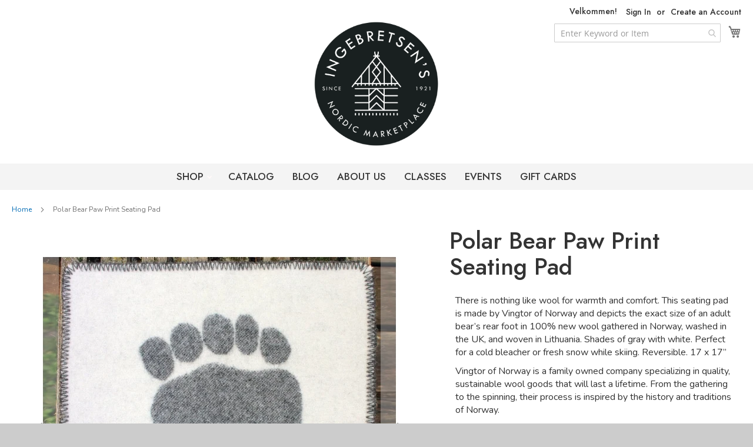

--- FILE ---
content_type: text/html; charset=UTF-8
request_url: https://www.ingebretsens.com/friluftsliv/polar-bear-paw-print-seating-pad
body_size: 17833
content:
<!doctype html>
<html lang="en">
    <head prefix="og: http://ogp.me/ns# fb: http://ogp.me/ns/fb# product: http://ogp.me/ns/product#">
                <meta charset="utf-8"/>
<meta name="title" content="Polar Bear Paw Print Seating Pad"/>
<meta name="description" content="Scandinavian Foods Gifts Crafts Classes "/>
<meta name="keywords" content="wolwed wool cushion friluftsliv situpon"/>
<meta name="robots" content="INDEX,FOLLOW"/>
<meta name="viewport" content="width=device-width, initial-scale=1"/>
<meta name="format-detection" content="telephone=no"/>
<title>Polar Bear Paw Print Seating Pad</title>
<link  rel="stylesheet" type="text/css"  media="all" href="https://www.ingebretsens.com/static/version1758741281/frontend/Wagento/ingebretsens/en_US/mage/calendar.min.css" />
<link  rel="stylesheet" type="text/css"  media="all" href="https://www.ingebretsens.com/static/version1758741281/frontend/Wagento/ingebretsens/en_US/css/styles-m.min.css" />
<link  rel="stylesheet" type="text/css"  media="all" href="https://www.ingebretsens.com/static/version1758741281/frontend/Wagento/ingebretsens/en_US/jquery/uppy/dist/uppy-custom.min.css" />
<link  rel="stylesheet" type="text/css"  media="all" href="https://www.ingebretsens.com/static/version1758741281/frontend/Wagento/ingebretsens/en_US/Amasty_LibSwiperJs/vendor/swiper/swiper.min.css" />
<link  rel="stylesheet" type="text/css"  media="all" href="https://www.ingebretsens.com/static/version1758741281/frontend/Wagento/ingebretsens/en_US/Amasty_Base/vendor/slick/amslick.min.css" />
<link  rel="stylesheet" type="text/css"  media="all" href="https://www.ingebretsens.com/static/version1758741281/frontend/Wagento/ingebretsens/en_US/Magezon_Core/css/styles.min.css" />
<link  rel="stylesheet" type="text/css"  media="all" href="https://www.ingebretsens.com/static/version1758741281/frontend/Wagento/ingebretsens/en_US/Magezon_Core/css/owlcarousel/owl.carousel.min.css" />
<link  rel="stylesheet" type="text/css"  media="all" href="https://www.ingebretsens.com/static/version1758741281/frontend/Wagento/ingebretsens/en_US/Magezon_Core/css/animate.min.css" />
<link  rel="stylesheet" type="text/css"  media="all" href="https://www.ingebretsens.com/static/version1758741281/frontend/Wagento/ingebretsens/en_US/Magezon_Core/css/fontawesome5.min.css" />
<link  rel="stylesheet" type="text/css"  media="all" href="https://www.ingebretsens.com/static/version1758741281/frontend/Wagento/ingebretsens/en_US/Magezon_Core/css/mgz_font.min.css" />
<link  rel="stylesheet" type="text/css"  media="all" href="https://www.ingebretsens.com/static/version1758741281/frontend/Wagento/ingebretsens/en_US/Magezon_Core/css/mgz_bootstrap.min.css" />
<link  rel="stylesheet" type="text/css"  media="all" href="https://www.ingebretsens.com/static/version1758741281/frontend/Wagento/ingebretsens/en_US/Magezon_Builder/css/openiconic.min.css" />
<link  rel="stylesheet" type="text/css"  media="all" href="https://www.ingebretsens.com/static/version1758741281/frontend/Wagento/ingebretsens/en_US/Magezon_Builder/css/styles.min.css" />
<link  rel="stylesheet" type="text/css"  media="all" href="https://www.ingebretsens.com/static/version1758741281/frontend/Wagento/ingebretsens/en_US/Magezon_Builder/css/common.min.css" />
<link  rel="stylesheet" type="text/css"  media="all" href="https://www.ingebretsens.com/static/version1758741281/frontend/Wagento/ingebretsens/en_US/Magezon_Newsletter/css/styles.min.css" />
<link  rel="stylesheet" type="text/css"  media="all" href="https://www.ingebretsens.com/static/version1758741281/frontend/Wagento/ingebretsens/en_US/Magezon_Core/css/magnific.min.css" />
<link  rel="stylesheet" type="text/css"  media="all" href="https://www.ingebretsens.com/static/version1758741281/frontend/Wagento/ingebretsens/en_US/Magezon_PageBuilder/css/styles.min.css" />
<link  rel="stylesheet" type="text/css"  media="all" href="https://www.ingebretsens.com/static/version1758741281/frontend/Wagento/ingebretsens/en_US/Magezon_PageBuilder/vendor/photoswipe/photoswipe.min.css" />
<link  rel="stylesheet" type="text/css"  media="all" href="https://www.ingebretsens.com/static/version1758741281/frontend/Wagento/ingebretsens/en_US/Magezon_PageBuilder/vendor/photoswipe/default-skin/default-skin.min.css" />
<link  rel="stylesheet" type="text/css"  media="all" href="https://www.ingebretsens.com/static/version1758741281/frontend/Wagento/ingebretsens/en_US/Magezon_PageBuilder/vendor/blueimp/css/blueimp-gallery.min.css" />
<link  rel="stylesheet" type="text/css"  media="all" href="https://www.ingebretsens.com/static/version1758741281/frontend/Wagento/ingebretsens/en_US/Magezon_PageBuilderIconBox/css/styles.min.css" />
<link  rel="stylesheet" type="text/css"  media="all" href="https://www.ingebretsens.com/static/version1758741281/frontend/Wagento/ingebretsens/en_US/Rootways_Megamenu/css/rootmenu.min.css" />
<link  rel="stylesheet" type="text/css"  media="all" href="https://www.ingebretsens.com/static/version1758741281/frontend/Wagento/ingebretsens/en_US/mage/gallery/gallery.min.css" />
<link  rel="stylesheet" type="text/css"  media="screen and (min-width: 768px)" href="https://www.ingebretsens.com/static/version1758741281/frontend/Wagento/ingebretsens/en_US/css/styles-l.min.css" />





<link rel="preload" as="font" crossorigin="anonymous" href="https://www.ingebretsens.com/static/version1758741281/frontend/Wagento/ingebretsens/en_US/fonts/opensans/light/opensans-300.woff2" />
<link rel="preload" as="font" crossorigin="anonymous" href="https://www.ingebretsens.com/static/version1758741281/frontend/Wagento/ingebretsens/en_US/fonts/opensans/regular/opensans-400.woff2" />
<link rel="preload" as="font" crossorigin="anonymous" href="https://www.ingebretsens.com/static/version1758741281/frontend/Wagento/ingebretsens/en_US/fonts/opensans/semibold/opensans-600.woff2" />
<link rel="preload" as="font" crossorigin="anonymous" href="https://www.ingebretsens.com/static/version1758741281/frontend/Wagento/ingebretsens/en_US/fonts/opensans/bold/opensans-700.woff2" />
<link rel="preload" as="font" crossorigin="anonymous" href="https://www.ingebretsens.com/static/version1758741281/frontend/Wagento/ingebretsens/en_US/fonts/Luma-Icons.woff2" />
<link  rel="stylesheet" href="https://fonts.googleapis.com/css2?family=Cormorant+Garamond&family=Epilogue:wght@800&family=Jost:ital,wght@0,500;0,700;1,500;1,700&family=Nunito:ital,wght@0,400;0,700;1,400;1,700&family=Staatliches&display=swap" />
<link  rel="icon" type="image/x-icon" href="https://r1mp5vx1.cdn.imgeng.in/media/favicon/stores/1/Mini-Huset-Favicon_V5.png" />
<link  rel="shortcut icon" type="image/x-icon" href="https://r1mp5vx1.cdn.imgeng.in/media/favicon/stores/1/Mini-Huset-Favicon_V5.png" />
<link  rel="canonical" href="https://www.ingebretsens.com/polar-bear-paw-print-seating-pad" />
<!-- Google tag (gtag.js) -->          <link rel="stylesheet" type="text/css" media="all" href="https://r1mp5vx1.cdn.imgeng.in/media/rootways/megamenu/menu_default.css">
    
<noscript>
    <img height="1"
         width="1"
         style="display:none"
         src="https://www.facebook.com/tr?id=124557796186373&ev=PageView&noscript=1"/>
</noscript>

<style>
	@media (min-width: 1260px) {
		.magezon-builder .mgz-container {width: 1260px;}
	}
	</style>

<meta property="og:type" content="product" />
<meta property="og:title"
      content="Polar&#x20;Bear&#x20;Paw&#x20;Print&#x20;Seating&#x20;Pad" />
<meta property="og:image"
      content="https://r1mp5vx1.cdn.imgeng.in/media/catalog/product/cache/865821745e82f9d4fc3102cd2b9adee9/p/o/polar-bear-paw-seatpad-62262-web.jpg" />
<meta property="og:description"
      content="" />
<meta property="og:url" content="https://www.ingebretsens.com/polar-bear-paw-print-seating-pad" />
    <meta property="product:price:amount" content="35"/>
    <meta property="product:price:currency"
      content="USD"/>
    </head>
    <body data-container="body"
          data-mage-init='{"loaderAjax": {}, "loader": { "icon": "https://www.ingebretsens.com/static/version1758741281/frontend/Wagento/ingebretsens/en_US/images/loader-2.gif"}}'
        id="html-body" itemtype="http://schema.org/Product" itemscope="itemscope" class="simple-product catalog-product-view product-polar-bear-paw-print-seating-pad categorypath-friluftsliv category-friluftsliv page-layout-1column">
        


<div class="cookie-status-message" id="cookie-status">
    The store will not work correctly when cookies are disabled.</div>




    <noscript>
        <div class="message global noscript">
            <div class="content">
                <p>
                    <strong>JavaScript seems to be disabled in your browser.</strong>
                    <span>
                        For the best experience on our site, be sure to turn on Javascript in your browser.                    </span>
                </p>
            </div>
        </div>
    </noscript>

<div class="page-wrapper"><header class="page-header"><div class="panel wrapper"><div class="panel header"><a class="action skip contentarea"
   href="#contentarea">
    <span>
        Skip to Content    </span>
</a>
<ul class="header links">    <li class="greet welcome" data-bind="scope: 'customer'">
        <!-- ko if: customer().fullname  -->
        <span class="logged-in"
              data-bind="text: new String('Welcome, %1!').
              replace('%1', customer().fullname)">
        </span>
        <!-- /ko -->
        <!-- ko ifnot: customer().fullname  -->
        <span class="not-logged-in"
              data-bind="text: 'Velkommen!'"></span>
                <!-- /ko -->
    </li>
        
<li class="link authorization-link" data-label="or">
    <a href="https://www.ingebretsens.com/customer/account/login/"        >Sign In</a>
</li>
<li><a href="https://www.ingebretsens.com/customer/account/create/" id="idNLvhswp0" >Create an Account</a></li></ul></div></div><div class="header content">
<div data-block="minicart" class="minicart-wrapper">
    <a class="action showcart" href="https://www.ingebretsens.com/checkout/cart/"
       data-bind="scope: 'minicart_content'">
        <span class="text">My Cart</span>
        <span class="counter qty empty"
              data-bind="css: { empty: !!getCartParam('summary_count') == false && !isLoading() },
               blockLoader: isLoading">
            <span class="counter-number">
                <!-- ko if: getCartParam('summary_count') -->
                <!-- ko text: getCartParam('summary_count').toLocaleString(window.LOCALE) --><!-- /ko -->
                <!-- /ko -->
            </span>
            <span class="counter-label">
            <!-- ko if: getCartParam('summary_count') -->
                <!-- ko text: getCartParam('summary_count').toLocaleString(window.LOCALE) --><!-- /ko -->
                <!-- ko i18n: 'items' --><!-- /ko -->
            <!-- /ko -->
            </span>
        </span>
    </a>
            <div class="block block-minicart"
             data-role="dropdownDialog"
             data-mage-init='{"dropdownDialog":{
                "appendTo":"[data-block=minicart]",
                "triggerTarget":".showcart",
                "timeout": "2000",
                "closeOnMouseLeave": false,
                "closeOnEscape": true,
                "triggerClass":"active",
                "parentClass":"active",
                "buttons":[]}}'>
            <div id="minicart-content-wrapper" data-bind="scope: 'minicart_content'">
                <!-- ko template: getTemplate() --><!-- /ko -->
            </div>
            <div data-amcardacc-js="template" data-bind="scope: 'amcard-giftcards-checker'">
    <!-- ko template: getTemplate() --><!-- /ko -->
</div>

        </div>
            
</div>

<section class="amsearch-wrapper-block"
         data-amsearch-wrapper="block"
         data-bind="
            scope: 'amsearch_wrapper',
            mageInit: {
                'Magento_Ui/js/core/app': {
                    components: {
                        amsearch_wrapper: {
                            component: 'Amasty_Xsearch/js/wrapper',
                            data: {&quot;url&quot;:&quot;https:\/\/www.ingebretsens.com\/amasty_xsearch\/autocomplete\/index\/&quot;,&quot;url_result&quot;:&quot;https:\/\/www.ingebretsens.com\/catalogsearch\/result\/&quot;,&quot;url_popular&quot;:&quot;https:\/\/www.ingebretsens.com\/search\/term\/popular\/&quot;,&quot;isDynamicWidth&quot;:true,&quot;isProductBlockEnabled&quot;:true,&quot;width&quot;:700,&quot;displaySearchButton&quot;:false,&quot;fullWidth&quot;:false,&quot;minChars&quot;:3,&quot;delay&quot;:500,&quot;currentUrlEncoded&quot;:&quot;aHR0cHM6Ly93d3cuaW5nZWJyZXRzZW5zLmNvbS9mcmlsdWZ0c2xpdi9wb2xhci1iZWFyLXBhdy1wcmludC1zZWF0aW5nLXBhZA~~&quot;,&quot;color_settings&quot;:[],&quot;popup_display&quot;:0,&quot;preloadEnabled&quot;:true,&quot;isSeoUrlsEnabled&quot;:false,&quot;seoKey&quot;:&quot;search&quot;,&quot;isSaveSearchInputValueEnabled&quot;:false}                        }
                    }
                }
            }">
    <div class="amsearch-form-block"
          data-bind="
              style: {
                    width: resized() ? data.width + 'px' : ''
              },
              css: {
                '-opened': opened
              },
              afterRender: initCssVariables">
                
<section class="amsearch-input-wrapper"
         data-bind="
            css: {
                '-dynamic-width': data.isDynamicWidth,
                '-match': $data.readyForSearch(),
                '-typed': inputValue && inputValue().length
            }">
    <input type="text"
           name="q"
           placeholder="Enter&#x20;Keyword&#x20;or&#x20;Item"
           class="amsearch-input"
           maxlength="128"
           role="combobox"
           aria-haspopup="false"
           aria-autocomplete="both"
           autocomplete="off"
           aria-expanded="false"
           data-amsearch-block="input"
           enterkeyhint="search"
           data-bind="
                afterRender: initInputValue,
                hasFocus: focused,
                value: inputValue,
                event: {
                    keypress: onEnter
                },
                valueUpdate: 'input'">
    <!-- ko template: { name: templates.loader } --><!-- /ko -->
    <button class="amsearch-button -close -clear -icon"
            style="display: none"
            data-bind="
                event: {
                    click: inputValue.bind(this, '')
                },
                attr: {
                    title: $t('Clear Field')
                },
                visible: inputValue && inputValue().length">
    </button>
    <button class="amsearch-button -loupe -clear -icon -disabled"
            data-bind="
                event: {
                    click: search
                },
                css: {
                    '-disabled': !$data.match()
                },
                attr: {
                    title: $t('Search')
                }">
    </button>
</section>
        
        
<section class="amsearch-result-section"
         data-amsearch-js="results"
         style="display: none;"
         data-bind="
            css: {
                '-small': $data.data.width < 700 && !$data.data.fullWidth
            },
            afterRender: function (node) {
                initResultSection(node, 1)
            },
            style: resultSectionStyles(),
            visible: $data.opened()">
    <!-- ko if: !$data.match() && $data.preload() -->
        <!-- ko template: { name: templates.preload } --><!-- /ko -->
    <!-- /ko -->
    <!-- ko if: $data.match() -->
        <!-- ko template: { name: templates.results } --><!-- /ko -->
    <!-- /ko -->
    <!-- ko if: $data.message() && $data.message().length -->
        <!-- ko template: { name: templates.message } --><!-- /ko -->
    <!-- /ko -->
</section>
    </div>
    </section>
<span data-action="toggle-nav" class="action nav-toggle"><span>Toggle Nav</span></span>
<a
    class="logo"
    href="https://www.ingebretsens.com/"
    title="Ingebretsen&#x27;s&#x20;Nordic&#x20;Marketplace"
    aria-label="store logo">
    <img src="https://r1mp5vx1.cdn.imgeng.in/media/logo/stores/1/NEW_Ing_Stamp_Black-01.png"
         title="Ingebretsen&#x27;s&#x20;Nordic&#x20;Marketplace"
         alt="Ingebretsen&#x27;s&#x20;Nordic&#x20;Marketplace"
            width="222"            height="222"    />
</a>


<div class="widget block block-static-block">
    </div>
</div></header>    <div class="sections nav-sections">
                <div class="section-items nav-sections-items"
             data-mage-init='{"tabs":{"openedState":"active"}}'>
                                            <div class="section-item-title nav-sections-item-title"
                     data-role="collapsible">
                    <a class="nav-sections-item-switch"
                       data-toggle="switch" href="#store.menu">
                        Menu                    </a>
                </div>
                <div class="section-item-content nav-sections-item-content"
                     id="store.menu"
                     data-role="content">
                                <nav class="rootmenu" data-action="navigation">
            <ul id="rw-menutop" class="mobile-sub rootmenu-list">
                                    <li class="nav-1&#x20;category-item">
                                                <a  class="has-sub-cat"  aria-haspopup="true" href="https://www.ingebretsens.com/shop">
                            SHOP                                                   </a>
                        <ul class="rootmenu-submenu "><li class="nav-1-1 category-item"><a href="https://www.ingebretsens.com/shop/food">FOOD<span class="cat-arrow"></span></a><ul class="rootmenu-submenu-sub"><li class="nav-1-1-1 category-item"><a href="https://www.ingebretsens.com/shop/food/lefse-bread-crackers">LEFSE | BREAD | CRACKERS</a></li><li class="nav-1-1-2 category-item"><a href="https://www.ingebretsens.com/shop/food/cheeses">CHEESES</a></li><li class="nav-1-1-3 category-item"><a href="https://www.ingebretsens.com/shop/food/preserves-spreads">PRESERVES | SPREADS</a></li><li class="nav-1-1-4 category-item"><a href="https://www.ingebretsens.com/shop/food/candy">CHOCOLATE | CANDY</a></li><li class="nav-1-1-5 category-item"><a href="https://www.ingebretsens.com/shop/food/cookies">COOKIES</a></li><li class="nav-1-1-6 category-item"><a href="https://www.ingebretsens.com/shop/food/fish">FISH</a></li><li class="nav-1-1-7 category-item"><a href="https://www.ingebretsens.com/shop/food/baking-spices">BAKING | SPICES</a></li><li class="nav-1-1-8 category-item"><a href="https://www.ingebretsens.com/shop/food/vegetables">VEGETABLES | MIXES</a></li><li class="nav-1-1-9 category-item"><a href="https://www.ingebretsens.com/shop/food/coffee-tea-beverages">COFFEE | TEA | BEVERAGES</a></li></ul></li><li class="nav-1-2 category-item"><a href="https://www.ingebretsens.com/shop/christmas">CHRISTMAS<span class="cat-arrow"></span></a><ul class="rootmenu-submenu-sub"><li class="nav-1-2-1 category-item"><a href="https://www.ingebretsens.com/shop/christmas/tomtar-nisser">TOMTAR | NISSER</a></li><li class="nav-1-2-2 category-item"><a href="https://www.ingebretsens.com/shop/christmas/jul-decor">JUL DECOR<span class="cat-arrow"></span></a> <ul class="rootmenu-submenu-sub-sub"><li class="nav-1-2-2-1 category-item"><a href="https://www.ingebretsens.com/shop/christmas/jul-decor/ornaments">ORNAMENTS</a></li><li class="nav-1-2-2-2 category-item"><a href="https://www.ingebretsens.com/shop/christmas/jul-decor/candles-lights">CANDLES & LIGHTS</a></li><li class="nav-1-2-2-3 category-item"><a href="https://www.ingebretsens.com/shop/christmas/jul-decor/julrader-die-cuts">JULRADER & DIE-CUTS</a></li><li class="nav-1-2-2-4 category-item"><a href="https://www.ingebretsens.com/shop/christmas/jul-decor/more-decor">MORE DECOR</a></li></ul></li><li class="nav-1-2-3 category-item"><a href="https://www.ingebretsens.com/shop/christmas/jul-table">JUL TABLE</a></li><li class="nav-1-2-4 category-item"><a href="https://www.ingebretsens.com/shop/christmas/cards-wrap">CARDS | WRAP<span class="cat-arrow"></span></a> <ul class="rootmenu-submenu-sub-sub"><li class="nav-1-2-4-1 category-item"><a href="https://www.ingebretsens.com/shop/christmas/cards-wrap/cards">CHRISTMAS CARDS</a></li><li class="nav-1-2-4-2 category-item"><a href="https://www.ingebretsens.com/shop/christmas/cards-wrap/wrap-ribbon">WRAP & RIBBON</a></li></ul></li><li class="nav-1-2-5 category-item"><a href="https://www.ingebretsens.com/shop/christmas/advent-lucia">ADVENT | LUCIA</a></li><li class="nav-1-2-6 category-item"><a href="https://www.ingebretsens.com/shop/christmas/collectibles">COLLECTIBLES</a></li><li class="nav-1-2-7 category-item"><a href="https://www.ingebretsens.com/shop/christmas/holiday-music">NORDIC HOLIDAY MUSIC</a></li></ul></li><li class="nav-1-3 category-item"><a href="https://www.ingebretsens.com/shop/holidays">HOLIDAYS<span class="cat-arrow"></span></a><ul class="rootmenu-submenu-sub"><li class="nav-1-3-1 category-item"><a href="https://www.ingebretsens.com/shop/holidays/valentine-treats">NORDIC VALENTINES</a></li><li class="nav-1-3-2 category-item"><a href="https://www.ingebretsens.com/shop/holidays/st-urho">ST URHO'S DAY</a></li><li class="nav-1-3-3 category-item"><a href="https://www.ingebretsens.com/shop/holidays/easter">EASTER<span class="cat-arrow"></span></a> <ul class="rootmenu-submenu-sub-sub"><li class="nav-1-3-3-1 category-item"><a href="https://www.ingebretsens.com/shop/holidays/easter/easter-table">EASTER TABLE</a></li><li class="nav-1-3-3-2 category-item"><a href="https://www.ingebretsens.com/shop/holidays/easter/easter-greetings">EASTER GREETINGS</a></li><li class="nav-1-3-3-3 category-item"><a href="https://www.ingebretsens.com/shop/holidays/easter/easter-tree">EASTER DECOR</a></li><li class="nav-1-3-3-4 category-item"><a href="https://www.ingebretsens.com/shop/holidays/easter/paskekrim">PÅSKEKRIM (EASTER CRIME)</a></li></ul></li><li class="nav-1-3-4 category-item"><a href="https://www.ingebretsens.com/shop/holidays/mothers-day">MOTHER'S DAY</a></li><li class="nav-1-3-5 category-item"><a href="https://www.ingebretsens.com/shop/holidays/syttende-mai-may-17">SYTTENDE MAI - MAY 17</a></li><li class="nav-1-3-6 category-item"><a href="https://www.ingebretsens.com/shop/holidays/father-s-day">FATHER'S DAY</a></li><li class="nav-1-3-7 category-item"><a href="https://www.ingebretsens.com/shop/holidays/midsummer">MIDSUMMER</a></li></ul></li><li class="nav-1-4 category-item"><a href="https://www.ingebretsens.com/shop/home">HOME<span class="cat-arrow"></span></a><ul class="rootmenu-submenu-sub"><li class="nav-1-4-1 category-item"><a href="https://www.ingebretsens.com/shop/home/wedding-gifts">WEDDING GIFTS</a></li><li class="nav-1-4-2 category-item"><a href="https://www.ingebretsens.com/shop/home/outdoors">OUTDOORS<span class="cat-arrow"></span></a> <ul class="rootmenu-submenu-sub-sub"><li class="nav-1-4-2-1 category-item"><a href="https://www.ingebretsens.com/shop/home/outdoors/cabin">CABIN</a></li><li class="nav-1-4-2-2 category-item"><a href="https://www.ingebretsens.com/shop/home/outdoors/foraging">FORAGING</a></li></ul></li><li class="nav-1-4-3 category-item"><a href="https://www.ingebretsens.com/shop/home/art-decor">ART | DECOR<span class="cat-arrow"></span></a> <ul class="rootmenu-submenu-sub-sub"><li class="nav-1-4-3-1 category-item"><a href="https://www.ingebretsens.com/shop/home/art-decor/figures-sculptures">FIGURES & SCULPTURE</a></li><li class="nav-1-4-3-2 category-item"><a href="https://www.ingebretsens.com/shop/home/art-decor/wall-decor">WALL DECOR</a></li><li class="nav-1-4-3-3 category-item"><a href="https://www.ingebretsens.com/shop/home/art-decor/mobiles-diecuts">MOBILES & DIE-CUTS</a></li><li class="nav-1-4-3-4 category-item"><a href="https://www.ingebretsens.com/shop/home/art-decor/more-decor">MORE DECOR</a></li></ul></li><li class="nav-1-4-4 category-item"><a href="https://www.ingebretsens.com/shop/home/textiles">TEXTILES<span class="cat-arrow"></span></a> <ul class="rootmenu-submenu-sub-sub"><li class="nav-1-4-4-1 category-item"><a href="https://www.ingebretsens.com/shop/home/textiles/table-linen">TABLE LINEN</a></li><li class="nav-1-4-4-2 category-item"><a href="https://www.ingebretsens.com/shop/home/textiles/blankets">BLANKETS</a></li><li class="nav-1-4-4-3 category-item"><a href="https://www.ingebretsens.com/shop/home/textiles/rugs">RUGS</a></li></ul></li><li class="nav-1-4-5 category-item"><a href="https://www.ingebretsens.com/shop/home/candles-holders">CANDLES | HOLDERS<span class="cat-arrow"></span></a> <ul class="rootmenu-submenu-sub-sub"><li class="nav-1-4-5-1 category-item"><a href="https://www.ingebretsens.com/shop/home/candles-holders/candles">CANDLES</a></li><li class="nav-1-4-5-2 category-item"><a href="https://www.ingebretsens.com/shop/home/candles-holders/holders-rings">HOLDERS | RINGS</a></li></ul></li><li class="nav-1-4-6 category-item"><a href="https://www.ingebretsens.com/shop/home/bath">BATH</a></li><li class="nav-1-4-7 category-item"><a href="https://www.ingebretsens.com/shop/home/cards-calendars">CARDS | CALENDARS<span class="cat-arrow"></span></a> <ul class="rootmenu-submenu-sub-sub"><li class="nav-1-4-7-1 category-item"><a href="https://www.ingebretsens.com/shop/home/cards-calendars/greeting-cards">GREETING CARDS</a></li><li class="nav-1-4-7-2 category-item"><a href="https://www.ingebretsens.com/shop/home/cards-calendars/notecard-sets">NOTECARD SETS</a></li><li class="nav-1-4-7-3 category-item"><a href="https://www.ingebretsens.com/shop/home/cards-calendars/stationery">STATIONERY</a></li><li class="nav-1-4-7-4 category-item"><a href="https://www.ingebretsens.com/shop/home/cards-calendars/calendars">CALENDARS</a></li></ul></li><li class="nav-1-4-8 category-item"><a href="https://www.ingebretsens.com/shop/home/games-puzzles">GAMES | PUZZLES</a></li><li class="nav-1-4-9 category-item"><a href="https://www.ingebretsens.com/shop/home/hygge">HYGGE</a></li></ul></li><li class="nav-1-5 category-item"><a href="https://www.ingebretsens.com/shop/kitchen">KITCHEN<span class="cat-arrow"></span></a><ul class="rootmenu-submenu-sub"><li class="nav-1-5-1 category-item"><a href="https://www.ingebretsens.com/shop/kitchen/cookware">COOKWARE<span class="cat-arrow"></span></a> <ul class="rootmenu-submenu-sub-sub"><li class="nav-1-5-1-1 category-item"><a href="https://www.ingebretsens.com/shop/kitchen/cookware/lefse-making">LEFSE MAKING</a></li><li class="nav-1-5-1-2 category-item"><a href="https://www.ingebretsens.com/shop/kitchen/cookware/krumkake-cookies">KRUMKAKE & COOKIES</a></li><li class="nav-1-5-1-3 category-item"><a href="https://www.ingebretsens.com/shop/kitchen/cookware/aebleskiver">ÆBLESKIVER</a></li><li class="nav-1-5-1-4 category-item"><a href="https://www.ingebretsens.com/shop/kitchen/cookware/more-cookware">MORE COOKWARE</a></li></ul></li><li class="nav-1-5-2 category-item"><a href="https://www.ingebretsens.com/shop/kitchen/kitchen-utensils">TOOLS | UTENSILS<span class="cat-arrow"></span></a> <ul class="rootmenu-submenu-sub-sub"><li class="nav-1-5-2-1 category-item"><a href="https://www.ingebretsens.com/shop/kitchen/kitchen-utensils/prep">PREP</a></li><li class="nav-1-5-2-2 category-item"><a href="https://www.ingebretsens.com/shop/kitchen/kitchen-utensils/cook-bake-tools">COOK | BAKE</a></li><li class="nav-1-5-2-3 category-item"><a href="https://www.ingebretsens.com/shop/kitchen/kitchen-utensils/storage">STORAGE</a></li></ul></li><li class="nav-1-5-3 category-item"><a href="https://www.ingebretsens.com/shop/kitchen/towels">TOWELS</a></li><li class="nav-1-5-4 category-item"><a href="https://www.ingebretsens.com/shop/kitchen/cleaning">CLEANING<span class="cat-arrow"></span></a> <ul class="rootmenu-submenu-sub-sub"><li class="nav-1-5-4-1 category-item"><a href="https://www.ingebretsens.com/shop/kitchen/cleaning/dishcloths">DISHCLOTHS</a></li><li class="nav-1-5-4-2 category-item"><a href="https://www.ingebretsens.com/shop/kitchen/cleaning/brushes">BRUSHES</a></li><li class="nav-1-5-4-3 category-item"><a href="https://www.ingebretsens.com/shop/kitchen/cleaning/cleaners">CLEANERS</a></li></ul></li><li class="nav-1-5-5 category-item"><a href="https://www.ingebretsens.com/shop/kitchen/aprons-potholders">APRONS | POTHOLDERS</a></li><li class="nav-1-5-6 category-item"><a href="https://www.ingebretsens.com/shop/kitchen/cookbooks">COOKBOOKS</a></li></ul></li><li class="nav-1-6 category-item"><a href="https://www.ingebretsens.com/shop/dining-serving">DINING & SERVING<span class="cat-arrow"></span></a><ul class="rootmenu-submenu-sub"><li class="nav-1-6-1 category-item"><a href="https://www.ingebretsens.com/shop/dining-serving/dinnerware">DINNERWARE</a></li><li class="nav-1-6-2 category-item"><a href="https://www.ingebretsens.com/shop/dining-serving/drinkware">DRINKWARE<span class="cat-arrow"></span></a> <ul class="rootmenu-submenu-sub-sub"><li class="nav-1-6-2-1 category-item"><a href="https://www.ingebretsens.com/shop/dining-serving/drinkware/glassware">GLASSWARE</a></li><li class="nav-1-6-2-2 category-item"><a href="https://www.ingebretsens.com/shop/dining-serving/drinkware/mugs">MUGS</a></li></ul></li><li class="nav-1-6-3 category-item"><a href="https://www.ingebretsens.com/shop/dining-serving/trays-bowls">TRAYS | BOWLS<span class="cat-arrow"></span></a> <ul class="rootmenu-submenu-sub-sub"><li class="nav-1-6-3-1 category-item"><a href="https://www.ingebretsens.com/shop/dining-serving/trays-bowls/trays">TRAYS</a></li><li class="nav-1-6-3-2 category-item"><a href="https://www.ingebretsens.com/shop/dining-serving/trays-bowls/bowls">BOWLS</a></li><li class="nav-1-6-3-3 category-item"><a href="https://www.ingebretsens.com/shop/dining-serving/trays-bowls/platters-boards-more">PLATTERS, BOARDS & MORE</a></li></ul></li><li class="nav-1-6-4 category-item"><a href="https://www.ingebretsens.com/shop/dining-serving/slicers-utensils">SLICERS | UTENSILS<span class="cat-arrow"></span></a> <ul class="rootmenu-submenu-sub-sub"><li class="nav-1-6-4-1 category-item"><a href="https://www.ingebretsens.com/shop/dining-serving/slicers-utensils/cheese-slicers">CHEESE SLICERS</a></li><li class="nav-1-6-4-2 category-item"><a href="https://www.ingebretsens.com/shop/dining-serving/slicers-utensils/servers">SERVERS</a></li></ul></li><li class="nav-1-6-5 category-item"><a href="https://www.ingebretsens.com/shop/dining-serving/napkins">NAPKINS</a></li><li class="nav-1-6-6 category-item"><a href="https://www.ingebretsens.com/shop/dining-serving/trivets-tiles">TRIVETS | TILES</a></li><li class="nav-1-6-7 category-item"><a href="https://www.ingebretsens.com/shop/dining-serving/bar-accessories">BAR ACCESSORIES</a></li></ul></li><li class="nav-1-7 category-item"><a href="https://www.ingebretsens.com/shop/culture">CULTURE<span class="cat-arrow"></span></a><ul class="rootmenu-submenu-sub"><li class="nav-1-7-1 category-item"><a href="https://www.ingebretsens.com/shop/culture/traditional-craft">TRADITIONAL CRAFT<span class="cat-arrow"></span></a> <ul class="rootmenu-submenu-sub-sub"><li class="nav-1-7-1-1 category-item"><a href="https://www.ingebretsens.com/shop/culture/traditional-craft/dala-horses">DALA HORSES</a></li><li class="nav-1-7-1-2 category-item"><a href="https://www.ingebretsens.com/shop/culture/traditional-craft/glass">MATS JONASSON GLASS</a></li><li class="nav-1-7-1-3 category-item"><a href="https://www.ingebretsens.com/shop/culture/traditional-craft/henning">HENNING CARVINGS</a></li><li class="nav-1-7-1-4 category-item"><a href="https://www.ingebretsens.com/shop/culture/traditional-craft/tokheim">TOKHEIM POTTERY</a></li><li class="nav-1-7-1-5 category-item"><a href="https://www.ingebretsens.com/shop/culture/traditional-craft/proongily">PROONGILY PAPER DIE-CUTS</a></li></ul></li><li class="nav-1-7-2 category-item"><a href="https://www.ingebretsens.com/shop/culture/books">BOOKS<span class="cat-arrow"></span></a> <ul class="rootmenu-submenu-sub-sub"><li class="nav-1-7-2-1 category-item"><a href="https://www.ingebretsens.com/shop/culture/books/art-style-nonfiction">ART/STYLE</a></li><li class="nav-1-7-2-2 category-item"><a href="https://www.ingebretsens.com/shop/culture/books/cookbooks">COOKBOOKS</a></li><li class="nav-1-7-2-3 category-item"><a href="https://www.ingebretsens.com/shop/culture/books/handcraft-books">HANDCRAFT BOOKS</a></li><li class="nav-1-7-2-4 category-item"><a href="https://www.ingebretsens.com/shop/culture/books/fiction">FICTION</a></li><li class="nav-1-7-2-5 category-item"><a href="https://www.ingebretsens.com/shop/culture/books/mysteries">MYSTERIES</a></li><li class="nav-1-7-2-6 category-item"><a href="https://www.ingebretsens.com/shop/culture/books/children-s-books">CHILDREN'S BOOKS</a></li><li class="nav-1-7-2-7 category-item"><a href="https://www.ingebretsens.com/shop/culture/books/folklore">FOLKLORE</a></li><li class="nav-1-7-2-8 category-item"><a href="https://www.ingebretsens.com/shop/culture/books/history">HISTORY</a></li><li class="nav-1-7-2-9 category-item"><a href="https://www.ingebretsens.com/shop/culture/books/viking-books">VIKINGS</a></li><li class="nav-1-7-2-10 category-item"><a href="https://www.ingebretsens.com/shop/culture/books/culture">CULTURE/HUMOR</a></li><li class="nav-1-7-2-11 category-item"><a href="https://www.ingebretsens.com/shop/culture/books/travel-language">TRAVEL/LANGUAGE</a></li></ul></li><li class="nav-1-7-3 category-item"><a href="https://www.ingebretsens.com/shop/culture/music-film">MUSIC | FILM<span class="cat-arrow"></span></a> <ul class="rootmenu-submenu-sub-sub"><li class="nav-1-7-3-1 category-item"><a href="https://www.ingebretsens.com/shop/culture/music-film/music">MUSIC</a></li><li class="nav-1-7-3-2 category-item"><a href="https://www.ingebretsens.com/shop/culture/music-film/music-books">MUSIC BOOKS</a></li><li class="nav-1-7-3-3 category-item"><a href="https://www.ingebretsens.com/shop/culture/music-film/dvds">DVDs</a></li></ul></li><li class="nav-1-7-4 category-item"><a href="https://www.ingebretsens.com/shop/culture/flags">FLAGS</a></li><li class="nav-1-7-5 category-item"><a href="https://www.ingebretsens.com/shop/culture/vikings">VIKINGS</a></li><li class="nav-1-7-6 category-item"><a href="https://www.ingebretsens.com/shop/culture/novelty">NOVELTY<span class="cat-arrow"></span></a> <ul class="rootmenu-submenu-sub-sub"><li class="nav-1-7-6-1 category-item"><a href="https://www.ingebretsens.com/shop/culture/novelty/magnets-keyrings">MAGNETS | KEYRINGS</a></li><li class="nav-1-7-6-2 category-item"><a href="https://www.ingebretsens.com/shop/culture/novelty/buttons-stickers">BUTTONS | STICKERS</a></li><li class="nav-1-7-6-3 category-item"><a href="https://www.ingebretsens.com/shop/culture/novelty/cats-dogs">CATS & DOGS</a></li><li class="nav-1-7-6-4 category-item"><a href="https://www.ingebretsens.com/shop/culture/novelty/more-nordic-fun">MORE NORDIC FUN</a></li><li class="nav-1-7-6-5 category-item"><a href="https://www.ingebretsens.com/shop/culture/novelty/minnesota-state-fair">MINNESOTA STATE FAIR</a></li></ul></li></ul></li><li class="nav-1-8 category-item"><a href="https://www.ingebretsens.com/shop/kids">KIDS<span class="cat-arrow"></span></a><ul class="rootmenu-submenu-sub"><li class="nav-1-8-1 category-item"><a href="https://www.ingebretsens.com/shop/kids/clothing">CLOTHING</a></li><li class="nav-1-8-2 category-item"><a href="https://www.ingebretsens.com/shop/kids/books">BOOKS</a></li><li class="nav-1-8-3 category-item"><a href="https://www.ingebretsens.com/shop/kids/play">PLAY</a></li><li class="nav-1-8-4 category-item"><a href="https://www.ingebretsens.com/shop/kids/table">TABLE</a></li><li class="nav-1-8-5 category-item"><a href="https://www.ingebretsens.com/shop/kids/decor">DECOR</a></li><li class="nav-1-8-6 category-item"><a href="https://www.ingebretsens.com/shop/kids/moomin">MOOMIN</a></li><li class="nav-1-8-7 category-item"><a href="https://www.ingebretsens.com/shop/kids/pippi">PIPPI</a></li></ul></li><li class="nav-1-9 category-item"><a href="https://www.ingebretsens.com/shop/clothing-jewelry">CLOTHING & JEWELRY<span class="cat-arrow"></span></a><ul class="rootmenu-submenu-sub"><li class="nav-1-9-1 category-item"><a href="https://www.ingebretsens.com/shop/clothing-jewelry/knits-outerwear">KNITS | OUTERWEAR</a></li><li class="nav-1-9-2 category-item"><a href="https://www.ingebretsens.com/shop/clothing-jewelry/tees-sweatshirts">TEES | SWEATSHIRTS</a></li><li class="nav-1-9-3 category-item"><a href="https://www.ingebretsens.com/shop/clothing-jewelry/accessories">ACCESSORIES<span class="cat-arrow"></span></a> <ul class="rootmenu-submenu-sub-sub"><li class="nav-1-9-3-1 category-item"><a href="https://www.ingebretsens.com/shop/clothing-jewelry/accessories/socks">SOCKS</a></li><li class="nav-1-9-3-2 category-item"><a href="https://www.ingebretsens.com/shop/clothing-jewelry/accessories/hats-scarves">HATS & SCARVES</a></li><li class="nav-1-9-3-3 category-item"><a href="https://www.ingebretsens.com/shop/clothing-jewelry/accessories/mittens-gloves">MITTENS & GLOVES</a></li><li class="nav-1-9-3-4 category-item"><a href="https://www.ingebretsens.com/shop/clothing-jewelry/accessories/totes-bags">TOTES & BAGS</a></li><li class="nav-1-9-3-5 category-item"><a href="https://www.ingebretsens.com/shop/clothing-jewelry/accessories/ties-caps-more">TIES, CAPS & MORE</a></li></ul></li><li class="nav-1-9-4 category-item"><a href="https://www.ingebretsens.com/shop/clothing-jewelry/jewelry">JEWELRY<span class="cat-arrow"></span></a> <ul class="rootmenu-submenu-sub-sub"><li class="nav-1-9-4-1 category-item"><a href="https://www.ingebretsens.com/shop/clothing-jewelry/jewelry/modern">MODERN</a></li><li class="nav-1-9-4-2 category-item"><a href="https://www.ingebretsens.com/shop/clothing-jewelry/jewelry/traditional">TRADITIONAL</a></li></ul></li></ul></li><li class="nav-1-10 category-item"><a href="https://www.ingebretsens.com/shop/craft">CRAFT<span class="cat-arrow"></span></a><ul class="rootmenu-submenu-sub"><li class="nav-1-10-1 category-item"><a href="https://www.ingebretsens.com/shop/craft/knitting">KNITTING<span class="cat-arrow"></span></a> <ul class="rootmenu-submenu-sub-sub"><li class="nav-1-10-1-1 category-item"><a href="https://www.ingebretsens.com/shop/craft/knitting/yarn">YARN</a></li><li class="nav-1-10-1-2 category-item"><a href="https://www.ingebretsens.com/shop/craft/knitting/needles">NEEDLES</a></li><li class="nav-1-10-1-3 category-item"><a href="https://www.ingebretsens.com/shop/craft/knitting/braid">BRAID</a></li><li class="nav-1-10-1-4 category-item"><a href="https://www.ingebretsens.com/shop/craft/knitting/clasps-buttons">CLASPS & BUTTONS</a></li><li class="nav-1-10-1-5 category-item"><a href="https://www.ingebretsens.com/shop/craft/knitting/knitting-kits">KNITTING KITS</a></li><li class="nav-1-10-1-6 category-item"><a href="https://www.ingebretsens.com/shop/craft/knitting/single-patterns">SINGLE PATTERNS</a></li><li class="nav-1-10-1-7 category-item"><a href="https://www.ingebretsens.com/shop/craft/knitting/books">BOOKS</a></li></ul></li><li class="nav-1-10-2 category-item"><a href="https://www.ingebretsens.com/shop/craft/stitching">STITCHING<span class="cat-arrow"></span></a> <ul class="rootmenu-submenu-sub-sub"><li class="nav-1-10-2-1 category-item"><a href="https://www.ingebretsens.com/shop/craft/stitching/needlework-threads">NEEDLEWORK THREADS</a></li><li class="nav-1-10-2-2 category-item"><a href="https://www.ingebretsens.com/shop/craft/stitching/accessories">ACCESSORIES</a></li><li class="nav-1-10-2-3 category-item"><a href="https://www.ingebretsens.com/shop/craft/stitching/hardanger">HARDANGER</a></li><li class="nav-1-10-2-4 category-item"><a href="https://www.ingebretsens.com/shop/craft/stitching/tatting">TATTING</a></li><li class="nav-1-10-2-5 category-item"><a href="https://www.ingebretsens.com/shop/craft/stitching/needlework-kits">NEEDLEWORK KITS</a></li><li class="nav-1-10-2-6 category-item"><a href="https://www.ingebretsens.com/shop/craft/stitching/needlework-books">NEEDLEWORK BOOKS</a></li><li class="nav-1-10-2-7 category-item"><a href="https://www.ingebretsens.com/shop/craft/stitching/cross-stitch-charts">CROSS STITCH CHARTS</a></li></ul></li><li class="nav-1-10-3 category-item"><a href="https://www.ingebretsens.com/shop/craft/painting">PAINTING | COLORING<span class="cat-arrow"></span></a> <ul class="rootmenu-submenu-sub-sub"><li class="nav-1-10-3-1 category-item"><a href="https://www.ingebretsens.com/shop/craft/painting/rosemaling">ROSEMALING</a></li><li class="nav-1-10-3-2 category-item"><a href="https://www.ingebretsens.com/shop/craft/painting/more-coloring">COLORING BOOKS</a></li></ul></li><li class="nav-1-10-4 category-item"><a href="https://www.ingebretsens.com/shop/craft/more-craft">MORE CRAFT<span class="cat-arrow"></span></a> <ul class="rootmenu-submenu-sub-sub"><li class="nav-1-10-4-1 category-item"><a href="https://www.ingebretsens.com/shop/craft/more-craft/costumes">COSTUMES</a></li><li class="nav-1-10-4-2 category-item"><a href="https://www.ingebretsens.com/shop/craft/more-craft/carving">CARVING</a></li><li class="nav-1-10-4-3 category-item"><a href="https://www.ingebretsens.com/shop/craft/more-craft/craft-kits">CRAFT KITS</a></li></ul></li></ul></li><li class="nav-1-11 category-item"><a href="https://www.ingebretsens.com/shop/gift-certificates">GIFT CARDS</a></li><li class="nav-1-12 category-item"><a href="https://www.ingebretsens.com/shop/sale">SALE</a></li></ul>                    </li>
                                                        <li class="nav-2&#x20;category-item">
                                                <a   href="https://www.ingebretsens.com/catalog">
                            CATALOG                                                   </a>
                                            </li>
                                    
                <li class="custom-menus"><a href="https://ingebretsens-blog.com/">BLOG</a></li><li class="custom-menus"><a href="https://www.ingebretsens.com/about-us">ABOUT US</a></li><li class="custom-menus"><a href="https://www.ingebretsens.com/classes">CLASSES</a></li><li class="custom-menus"><a href="https://www.ingebretsens.com/events">EVENTS</a></li><li class="custom-menus"><a href="https://www.ingebretsens.com/gift-card">GIFT CARDS</a></li>
                
                
                
                            </ul>
        </nav>
                    </div>
                                            <div class="section-item-title nav-sections-item-title"
                     data-role="collapsible">
                    <a class="nav-sections-item-switch"
                       data-toggle="switch" href="#store.links">
                        Account                    </a>
                </div>
                <div class="section-item-content nav-sections-item-content"
                     id="store.links"
                     data-role="content">
                    <!-- Account links -->                </div>
                                    </div>
    </div>
<div class="breadcrumbs"></div>

<main id="maincontent" class="page-main"><a id="contentarea" tabindex="-1"></a>
<div class="page messages"><div data-placeholder="messages"></div>
<div data-bind="scope: 'messages'">
    <!-- ko if: cookieMessagesObservable() && cookieMessagesObservable().length > 0 -->
    <div aria-atomic="true" role="alert" class="messages" data-bind="foreach: {
        data: cookieMessagesObservable(), as: 'message'
    }">
        <div data-bind="attr: {
            class: 'message-' + message.type + ' ' + message.type + ' message',
            'data-ui-id': 'message-' + message.type
        }">
            <div data-bind="html: $parent.prepareMessageForHtml(message.text)"></div>
        </div>
    </div>
    <!-- /ko -->

    <div aria-atomic="true" role="alert" class="messages" data-bind="foreach: {
        data: messages().messages, as: 'message'
    }, afterRender: purgeMessages">
        <div data-bind="attr: {
            class: 'message-' + message.type + ' ' + message.type + ' message',
            'data-ui-id': 'message-' + message.type
        }">
            <div data-bind="html: $parent.prepareMessageForHtml(message.text)"></div>
        </div>
    </div>
</div>


</div><div class="columns"><div class="column main"><input name="form_key" type="hidden" value="nnbCiu7pCbwOZJio" /><div id="authenticationPopup" data-bind="scope:'authenticationPopup', style: {display: 'none'}">
            <!-- ko template: getTemplate() --><!-- /ko -->
        
</div>




<div class="product media"><a id="gallery-prev-area" tabindex="-1"></a>
<div class="action-skip-wrapper"><a class="action skip gallery-next-area"
   href="#gallery-next-area">
    <span>
        Skip to the end of the images gallery    </span>
</a>
</div>

<div class="gallery-placeholder _block-content-loading" data-gallery-role="gallery-placeholder">
    <img
        alt="main product photo"
        class="gallery-placeholder__image"
        src="https://r1mp5vx1.cdn.imgeng.in/media/catalog/product/cache/af1e9c9bdb89b815636bfcd79a9492c6/p/o/polar-bear-paw-seatpad-62262-web.jpg"
        width="700"        height="700"    />
    <link itemprop="image" href="https://r1mp5vx1.cdn.imgeng.in/media/catalog/product/cache/af1e9c9bdb89b815636bfcd79a9492c6/p/o/polar-bear-paw-seatpad-62262-web.jpg">
</div>


<div class="action-skip-wrapper"><a class="action skip gallery-prev-area"
   href="#gallery-prev-area">
    <span>
        Skip to the beginning of the images gallery    </span>
</a>
</div><a id="gallery-next-area" tabindex="-1"></a>
</div><div class="product-info-main"><div class="page-title-wrapper&#x20;product">
    <h1 class="page-title"
                >
        <span class="base" data-ui-id="page-title-wrapper" itemprop="name">Polar Bear Paw Print Seating Pad</span>    </h1>
    </div>

<div class="product attribute description">
        <div class="value" ><div class="magezon-builder magezon-builder-preload"><div class="mlakrej mgz-element mgz-element-row full_width_row"><div class="mgz-element-inner mlakrej-s"><div class="inner-content mgz-container"><div class="pd3x3he mgz-element mgz-element-column mgz-col-xs-12"><div class="mgz-element-inner pd3x3he-s"><div class="p7weotg mgz-element mgz-child mgz-element-text"><div class="mgz-element-inner p7weotg-s"><p>There is nothing like wool for warmth and comfort. This seating pad is made by Vingtor of Norway and depicts the exact size of an adult bear’s rear foot in 100% new wool gathered in Norway, washed in the UK, and woven in Lithuania. Shades of gray with white. Perfect for a cold bleacher or fresh snow while skiing. Reversible. 17 x 17”</p><p>Vingtor of Norway is a family owned company specializing in quality, sustainable wool goods that will last a lifetime. From the gathering to the spinning, their process is inspired by the history and traditions of Norway.</p></div></div></div></div></div></div></div></div></div>
</div>
<div class="product-info-price"><div class="price-box price-final_price" data-role="priceBox" data-product-id="25265" data-price-box="product-id-25265">
    

<span class="price-container price-final_price&#x20;tax&#x20;weee"
         itemprop="offers" itemscope itemtype="http://schema.org/Offer">
        <span  id="product-price-25265"                data-price-amount="35"
        data-price-type="finalPrice"
        class="price-wrapper "
    ><span class="price">$35.00</span></span>
                <meta itemprop="price" content="35" />
        <meta itemprop="priceCurrency" content="USD" />
    </span>

</div><div class="product-info-stock-sku">

<div class="product attribute sku">
            <strong class="type">SKU</strong>
        <div class="value" itemprop="sku">62262</div>
</div>
</div></div>

<div class="product-add-form">
    <form data-product-sku="62262"
          action="https://www.ingebretsens.com/checkout/cart/add/uenc/aHR0cHM6Ly93d3cuaW5nZWJyZXRzZW5zLmNvbS9mcmlsdWZ0c2xpdi9wb2xhci1iZWFyLXBhdy1wcmludC1zZWF0aW5nLXBhZA~~/product/25265/" method="post"
          id="product_addtocart_form">
        <input type="hidden" name="product" value="25265" />
        <input type="hidden" name="selected_configurable_option" value="" />
        <input type="hidden" name="related_product" id="related-products-field" value="" />
        <input type="hidden" name="item"  value="25265" />
        <input name="form_key" type="hidden" value="nnbCiu7pCbwOZJio" />                            <div class="box-tocart">
    <div class="fieldset">
                <div class="field qty">
            <label class="label" for="qty"><span>Qty</span></label>
            <div class="control">
                <input type="number"
                       name="qty"
                       id="qty"
                       min="0"
                       value="1"
                       title="Qty"
                       class="input-text qty"
                       data-validate="{&quot;required-number&quot;:true,&quot;validate-item-quantity&quot;:{&quot;maxAllowed&quot;:10000}}"
                       />
            </div>
        </div>
                <div class="actions">
            <button type="submit"
                    title="Add&#x20;to&#x20;Cart"
                    class="action primary tocart"
                    id="product-addtocart-button" disabled>
                <span>Add to Cart</span>
            </button>
            
<div id="instant-purchase" data-bind="scope:'instant-purchase'">
    <!-- ko template: getTemplate() --><!-- /ko -->
</div>





        </div>
    </div>
</div>

        
                    </form>
</div>


<div class="product-social-links"><div class="product-addto-links" data-role="add-to-links">
    
</div>
</div>
</div>    <div class="product info detailed">
                <div class="product data items" data-mage-init='{"tabs":{"openedState":"active"}}'>
                                                </div>
    </div>





            <div class="block related"
     data-mage-init='{"relatedProducts":{"relatedCheckbox":".related.checkbox"}}'
     data-limit="0"
     data-shuffle="0"
     data-shuffle-weighted="0">
                        <div class="block-title title">
                <strong id="block-related-heading" role="heading"
                        aria-level="2">Related Products</strong>
            </div>
            <div class="block-content content" aria-labelledby="block-related-heading">
                                    <div class="block-actions">
                        Check items to add to the cart or                        <button type="button" class="action select"
                                data-role="select-all"><span>select all</span></button>
                    </div>
                                <div class="products wrapper grid products-grid products-related">
                    <ol class="products list items product-items">
                                                                                                                                                                                                                                                                            <li class="item product product-item"
                                id="product-item_25261"
                                data-shuffle-group="" >
                                                                                        <div class="product-item-info related-available">
                                <!-- related_products_list-->                                <a href="https://www.ingebretsens.com/oseberg-viking-ship-prow-seating-pad"
                                   class="product photo product-item-photo">
                                    <span class="product-image-container product-image-container-25261">
    <span class="product-image-wrapper">
        <img class="product-image-photo"
                        src="https://r1mp5vx1.cdn.imgeng.in/media/catalog/product/cache/b462b043f25bb2d3575feffa0f6de732/o/s/oseberg-ship-seatpad-62352-web.jpg"
            loading="lazy"
            width="152"
            height="190"
            alt="Oseberg&#x20;Viking&#x20;Ship&#x20;Prow&#x20;Seating&#x20;Pad"/></span>
</span>
<style>.product-image-container-25261 {
    width: 152px;
    height: auto;
    aspect-ratio: 152 / 190;
}
.product-image-container-25261 span.product-image-wrapper {
    height: 100%;
    width: 100%;
}
@supports not (aspect-ratio: auto) { 
    .product-image-container-25261 span.product-image-wrapper {
        padding-bottom: 125%;
    }
}</style>                                </a>
                                <div class="product details product-item-details">
                                    <strong class="product name product-item-name"><a
                                                class="product-item-link"
                                                title="Oseberg&#x20;Viking&#x20;Ship&#x20;Prow&#x20;Seating&#x20;Pad"
                                                href="https://www.ingebretsens.com/oseberg-viking-ship-prow-seating-pad">
                                            Oseberg Viking Ship Prow Seating Pad</a>
                                    </strong>

                                    <div class="product-info-stock-sku">
                                        <span class="type">SKU:</span>
                                        <div class="value">62352</div>
                                    </div>

                                    <div class="price-box price-final_price" data-role="priceBox" data-product-id="25261" data-price-box="product-id-25261">
    

<span class="price-container price-final_price&#x20;tax&#x20;weee"
        >
        <span  id="product-price-25261"                data-price-amount="35"
        data-price-type="finalPrice"
        class="price-wrapper "
    ><span class="price">$35.00</span></span>
        </span>

</div>
                                    
                                                                                                                        <div class="field choice related">
                                                <input
                                                    type="checkbox"
                                                    class="checkbox related"
                                                    id="related-checkbox25261"
                                                    name="related_products[]"
                                                    value="25261" />
                                                <label class="label"
                                                       for="related-checkbox25261"><span>Add to Cart</span>
                                                </label>
                                            </div>
                                                                            
                                                                                                                    <div class="product actions product-item-actions">
                                            
                                                                                            <div class="secondary-addto-links actions-secondary"
                                                     data-role="add-to-links">
                                                                                                                                                                                                                </div>
                                                                                    </div>
                                                                                                            </div>
                            </div>
                            </li>
                                                                                                                                                                                                                                                                            <li class="item product product-item"
                                id="product-item_26050"
                                data-shuffle-group="" >
                                                                                        <div class="product-item-info related-available">
                                <!-- related_products_list-->                                <a href="https://www.ingebretsens.com/moose-seating-pad"
                                   class="product photo product-item-photo">
                                    <span class="product-image-container product-image-container-26050">
    <span class="product-image-wrapper">
        <img class="product-image-photo"
                        src="https://r1mp5vx1.cdn.imgeng.in/media/catalog/product/cache/b462b043f25bb2d3575feffa0f6de732/w/o/wool-seating-pad-with-moose-63807-web.jpg"
            loading="lazy"
            width="152"
            height="190"
            alt="Moose&#x20;Seating&#x20;Pad"/></span>
</span>
<style>.product-image-container-26050 {
    width: 152px;
    height: auto;
    aspect-ratio: 152 / 190;
}
.product-image-container-26050 span.product-image-wrapper {
    height: 100%;
    width: 100%;
}
@supports not (aspect-ratio: auto) { 
    .product-image-container-26050 span.product-image-wrapper {
        padding-bottom: 125%;
    }
}</style>                                </a>
                                <div class="product details product-item-details">
                                    <strong class="product name product-item-name"><a
                                                class="product-item-link"
                                                title="Moose&#x20;Seating&#x20;Pad"
                                                href="https://www.ingebretsens.com/moose-seating-pad">
                                            Moose Seating Pad</a>
                                    </strong>

                                    <div class="product-info-stock-sku">
                                        <span class="type">SKU:</span>
                                        <div class="value">63807</div>
                                    </div>

                                    <div class="price-box price-final_price" data-role="priceBox" data-product-id="26050" data-price-box="product-id-26050">
    

<span class="price-container price-final_price&#x20;tax&#x20;weee"
        >
        <span  id="product-price-26050"                data-price-amount="35"
        data-price-type="finalPrice"
        class="price-wrapper "
    ><span class="price">$35.00</span></span>
        </span>

</div>
                                    
                                                                                                                        <div class="field choice related">
                                                <input
                                                    type="checkbox"
                                                    class="checkbox related"
                                                    id="related-checkbox26050"
                                                    name="related_products[]"
                                                    value="26050" />
                                                <label class="label"
                                                       for="related-checkbox26050"><span>Add to Cart</span>
                                                </label>
                                            </div>
                                                                            
                                                                                                                    <div class="product actions product-item-actions">
                                            
                                                                                            <div class="secondary-addto-links actions-secondary"
                                                     data-role="add-to-links">
                                                                                                                                                                                                                </div>
                                                                                    </div>
                                                                                                            </div>
                            </div>
                            </li>
                                                                                                                                                                                                                                                                            <li class="item product product-item"
                                id="product-item_26063"
                                data-shuffle-group="" >
                                                                                        <div class="product-item-info related-available">
                                <!-- related_products_list-->                                <a href="https://www.ingebretsens.com/caribou-seating-pad"
                                   class="product photo product-item-photo">
                                    <span class="product-image-container product-image-container-26063">
    <span class="product-image-wrapper">
        <img class="product-image-photo"
                        src="https://r1mp5vx1.cdn.imgeng.in/media/catalog/product/cache/b462b043f25bb2d3575feffa0f6de732/c/a/caribou-seating-pad-63808-web.jpg"
            loading="lazy"
            width="152"
            height="190"
            alt="Caribou&#x20;Seating&#x20;Pad"/></span>
</span>
<style>.product-image-container-26063 {
    width: 152px;
    height: auto;
    aspect-ratio: 152 / 190;
}
.product-image-container-26063 span.product-image-wrapper {
    height: 100%;
    width: 100%;
}
@supports not (aspect-ratio: auto) { 
    .product-image-container-26063 span.product-image-wrapper {
        padding-bottom: 125%;
    }
}</style>                                </a>
                                <div class="product details product-item-details">
                                    <strong class="product name product-item-name"><a
                                                class="product-item-link"
                                                title="Caribou&#x20;Seating&#x20;Pad"
                                                href="https://www.ingebretsens.com/caribou-seating-pad">
                                            Caribou Seating Pad</a>
                                    </strong>

                                    <div class="product-info-stock-sku">
                                        <span class="type">SKU:</span>
                                        <div class="value">63808</div>
                                    </div>

                                    <div class="price-box price-final_price" data-role="priceBox" data-product-id="26063" data-price-box="product-id-26063">
    

<span class="price-container price-final_price&#x20;tax&#x20;weee"
        >
        <span  id="product-price-26063"                data-price-amount="35"
        data-price-type="finalPrice"
        class="price-wrapper "
    ><span class="price">$35.00</span></span>
        </span>

</div>
                                    
                                                                                                                        <div class="field choice related">
                                                <input
                                                    type="checkbox"
                                                    class="checkbox related"
                                                    id="related-checkbox26063"
                                                    name="related_products[]"
                                                    value="26063" />
                                                <label class="label"
                                                       for="related-checkbox26063"><span>Add to Cart</span>
                                                </label>
                                            </div>
                                                                            
                                                                                                                    <div class="product actions product-item-actions">
                                            
                                                                                            <div class="secondary-addto-links actions-secondary"
                                                     data-role="add-to-links">
                                                                                                                                                                                                                </div>
                                                                                    </div>
                                                                                                            </div>
                            </div>
                            </li>
                                                                                                                                                                                                                                                                            <li class="item product product-item"
                                id="product-item_27339"
                                data-shuffle-group="" >
                                                                                        <div class="product-item-info related-available">
                                <!-- related_products_list-->                                <a href="https://www.ingebretsens.com/northern-lights-seating-pad"
                                   class="product photo product-item-photo">
                                    <span class="product-image-container product-image-container-27339">
    <span class="product-image-wrapper">
        <img class="product-image-photo"
                        src="https://r1mp5vx1.cdn.imgeng.in/media/catalog/product/cache/b462b043f25bb2d3575feffa0f6de732/n/o/northern-lights-seating-pad-68274-web.jpg"
            loading="lazy"
            width="152"
            height="190"
            alt="Northern&#x20;Lights&#x20;Seating&#x20;Pad"/></span>
</span>
<style>.product-image-container-27339 {
    width: 152px;
    height: auto;
    aspect-ratio: 152 / 190;
}
.product-image-container-27339 span.product-image-wrapper {
    height: 100%;
    width: 100%;
}
@supports not (aspect-ratio: auto) { 
    .product-image-container-27339 span.product-image-wrapper {
        padding-bottom: 125%;
    }
}</style>                                </a>
                                <div class="product details product-item-details">
                                    <strong class="product name product-item-name"><a
                                                class="product-item-link"
                                                title="Northern&#x20;Lights&#x20;Seating&#x20;Pad"
                                                href="https://www.ingebretsens.com/northern-lights-seating-pad">
                                            Northern Lights Seating Pad</a>
                                    </strong>

                                    <div class="product-info-stock-sku">
                                        <span class="type">SKU:</span>
                                        <div class="value">68274</div>
                                    </div>

                                    <div class="price-box price-final_price" data-role="priceBox" data-product-id="27339" data-price-box="product-id-27339">
    

<span class="price-container price-final_price&#x20;tax&#x20;weee"
        >
        <span  id="product-price-27339"                data-price-amount="35"
        data-price-type="finalPrice"
        class="price-wrapper "
    ><span class="price">$35.00</span></span>
        </span>

</div>
                                    
                                                                                                                        <div class="field choice related">
                                                <input
                                                    type="checkbox"
                                                    class="checkbox related"
                                                    id="related-checkbox27339"
                                                    name="related_products[]"
                                                    value="27339" />
                                                <label class="label"
                                                       for="related-checkbox27339"><span>Add to Cart</span>
                                                </label>
                                            </div>
                                                                            
                                                                                                                    <div class="product actions product-item-actions">
                                            
                                                                                            <div class="secondary-addto-links actions-secondary"
                                                     data-role="add-to-links">
                                                                                                                                                                                                                </div>
                                                                                    </div>
                                                                                                            </div>
                            </div>
                            </li>
                                            </ol>
                </div>
            </div>
        </div>
                    
                


<section class="amsearch-overlay-block"
         data-bind="
            scope: 'index = amsearch_overlay_section',
            mageInit: {
                'Magento_Ui/js/core/app': {
                    components: {
                        'amsearch_overlay_section': {
                            component: 'Amasty_Xsearch/js/components/overlay'
                        }
                    }
                }
            }">
    <div class="amsearch-overlay"
         data-bind="
            event: {
                click: hide
            },
            afterRender: initNode">
    </div>
</section>


</div></div></main><footer class="page-footer"><div class="footer content"><div class="footer-cms"><div class="magezon-builder magezon-builder-preload"><div class="w4v75i0 mgz-element mgz-element-row full_width_row"><div class="mgz-element-inner w4v75i0-s"><div class="inner-content mgz-container"><div class="i9v8ufb mgz-element mgz-element-column mgz-col-xs-12"><div class="mgz-element-inner i9v8ufb-s"><div class="v64wbq1 mgz-element mgz-child mgz-element-text"><div class="mgz-element-inner v64wbq1-s"></div></div></div></div></div></div></div><div class="voq3u43 mgz-element mgz-element-row full_width_row"><div class="mgz-element-inner voq3u43-s"><div class="inner-content mgz-container"><div class="qwqeh07 mgz-element mgz-element-column mgz-col-xs-12"><div class="mgz-element-inner qwqeh07-s"><div class="tvi5lbx mgz-element mgz-child mgz-element-text"><div class="mgz-element-inner tvi5lbx-s"><h2 style="text-align: center;"><span style="font-size: 16px;"><strong><span style="color: #000000; line-height: 14px;"><em>Your home for exploring Scandinavian culture, since 1921.</em> </span></strong></span></h2><h1 style="text-align: center; line-height: 20px;"><span style="font-size: 12px; color: #000000; line-height: 14px;"><a style="color: #000000;" href="https://www.ingebretsens.com/about-us">ABOUT US</a> | <a style="color: #000000;" href="/about/ship-policies">SHIPPING POLICIES</a><br></span><span style="font-size: 12px;"><span style="color: #000000; line-height: 14px;"><a style="color: #000000;" href="https://www.google.com/maps/place/1601+E+Lake+St,+Minneapolis,+MN+55407/@44.9482122,-93.2532049,17z/data=!3m1!4b1!4m5!3m4!1s0x87f628046066117d:0x1c6229592ccc2208!8m2!3d44.9482122!4d-93.2510162" target="_blank" rel="noopener">1601 EAST LAKE STREET, MINNEAPOLIS MN 55407</a><br></span><span style="color: #000000; line-height: 14px;">EMAIL: <a style="color: #000000;" href="mailto:info@ingebretsens.com" target="_blank" rel="noopener">INFO@INGEBRETSENS.COM</a> | </span><span style="color: #000000; line-height: 14px;">LOCAL CALLS: <a style="color: #000000;" href="tel:612-729-9333">612-729-9333</a> | </span><span style="color: #000000; line-height: 14px;">MEATS DIRECT: <a style="color: #000000;" href="tel:612-729-9331">612-729-9331</a> | </span><span style="color: #000000; line-height: 14px;">TOLL FREE: <a style="color: #000000;" href="tel:800-279-9333">800-279-9333</a><br></span><span style="color: #000000; line-height: 14px;">STORE HOURS:  MONDAY - SATURDAY   9 - 4  |  SUNDAY  CLOSED</span></span><br><br><span style="font-size: 12px; color: #000000; line-height: 10px;">© 2009-2025 Ingebretsen's - All Rights Reserved</span></h1></div></div></div></div></div></div></div></div></div></div></footer>

</div>    
<script>
    var LOCALE = 'en\u002DUS';
    var BASE_URL = 'https\u003A\u002F\u002Fwww.ingebretsens.com\u002F';
    var require = {
        'baseUrl': 'https\u003A\u002F\u002Fwww.ingebretsens.com\u002Fstatic\u002Fversion1758741281\u002Ffrontend\u002FWagento\u002Fingebretsens\u002Fen_US'
    };</script>
<script  type="text/javascript"  src="https://www.ingebretsens.com/static/version1758741281/frontend/Wagento/ingebretsens/en_US/requirejs/require.js"></script>
<script  type="text/javascript"  src="https://www.ingebretsens.com/static/version1758741281/frontend/Wagento/ingebretsens/en_US/mage/requirejs/mixins.js"></script>
<script  type="text/javascript"  src="https://www.ingebretsens.com/static/version1758741281/frontend/Wagento/ingebretsens/en_US/requirejs-config.js"></script>
<script  type="text/javascript"  src="https://www.ingebretsens.com/static/version1758741281/frontend/Wagento/ingebretsens/en_US/Rootways_Megamenu/js/rootmenu.js"></script>
<script async src="https://www.googletagmanager.com/gtag/js?id=G-17VZD3ZHCR"></script>
<script> window.dataLayer = window.dataLayer || []; function gtag(){dataLayer.push(arguments);} gtag('js', new Date()); gtag('config', 'G-17VZD3ZHCR'); </script>
<script type="text/x-magento-init">
        {
            "*": {
                "Magento_PageCache/js/form-key-provider": {
                    "isPaginationCacheEnabled":
                        0                }
            }
        }
    </script>
<script type="text/x-magento-init">
{
    "*": {
        "Magestat_FacebookPixel/js/pixel-code": {
            "isCookieEnabled": 0,
            "currentWebsite": 1,
            "pixelCode": "124557796186373",
            "storeCurrency": "USD",
            "cookieName": "user_allowed_save_cookie"
        }
    }
}
</script>
<script type="text/x-magento-init">
    {
        "*": {
            "Magento_PageBuilder/js/widget-initializer": {
                "config": {"[data-content-type=\"slider\"][data-appearance=\"default\"]":{"Magento_PageBuilder\/js\/content-type\/slider\/appearance\/default\/widget":false},"[data-content-type=\"map\"]":{"Magento_PageBuilder\/js\/content-type\/map\/appearance\/default\/widget":false},"[data-content-type=\"row\"]":{"Magento_PageBuilder\/js\/content-type\/row\/appearance\/default\/widget":false},"[data-content-type=\"tabs\"]":{"Magento_PageBuilder\/js\/content-type\/tabs\/appearance\/default\/widget":false},"[data-content-type=\"slide\"]":{"Magento_PageBuilder\/js\/content-type\/slide\/appearance\/default\/widget":{"buttonSelector":".pagebuilder-slide-button","showOverlay":"hover","dataRole":"slide"}},"[data-content-type=\"banner\"]":{"Magento_PageBuilder\/js\/content-type\/banner\/appearance\/default\/widget":{"buttonSelector":".pagebuilder-banner-button","showOverlay":"hover","dataRole":"banner"}},"[data-content-type=\"buttons\"]":{"Magento_PageBuilder\/js\/content-type\/buttons\/appearance\/inline\/widget":false},"[data-content-type=\"products\"][data-appearance=\"carousel\"]":{"Amasty_Xsearch\/js\/content-type\/products\/appearance\/carousel\/widget-override":false}},
                "breakpoints": {"desktop":{"label":"Desktop","stage":true,"default":true,"class":"desktop-switcher","icon":"Magento_PageBuilder::css\/images\/switcher\/switcher-desktop.svg","conditions":{"min-width":"1024px"},"options":{"products":{"default":{"slidesToShow":"5"}}}},"tablet":{"conditions":{"max-width":"1024px","min-width":"768px"},"options":{"products":{"default":{"slidesToShow":"4"},"continuous":{"slidesToShow":"3"}}}},"mobile":{"label":"Mobile","stage":true,"class":"mobile-switcher","icon":"Magento_PageBuilder::css\/images\/switcher\/switcher-mobile.svg","media":"only screen and (max-width: 768px)","conditions":{"max-width":"768px","min-width":"640px"},"options":{"products":{"default":{"slidesToShow":"3"}}}},"mobile-small":{"conditions":{"max-width":"640px"},"options":{"products":{"default":{"slidesToShow":"2"},"continuous":{"slidesToShow":"1"}}}}}            }
        }
    }
</script>
<script type="text&#x2F;javascript">document.querySelector("#cookie-status").style.display = "none";</script>
<script type="text/x-magento-init">
    {
        "*": {
            "cookieStatus": {}
        }
    }
</script>
<script type="text/x-magento-init">
    {
        "*": {
            "mage/cookies": {
                "expires": null,
                "path": "\u002F",
                "domain": ".www.ingebretsens.com",
                "secure": false,
                "lifetime": "3600"
            }
        }
    }
</script>
<script>
    window.cookiesConfig = window.cookiesConfig || {};
    window.cookiesConfig.secure = false;
</script>
<script>    require.config({
        map: {
            '*': {
                wysiwygAdapter: 'mage/adminhtml/wysiwyg/tiny_mce/tinymceAdapter'
            }
        }
    });</script>
<script>    require.config({
        paths: {
            googleMaps: 'https\u003A\u002F\u002Fmaps.googleapis.com\u002Fmaps\u002Fapi\u002Fjs\u003Fv\u003D3.53\u0026key\u003D'
        },
        config: {
            'Magento_PageBuilder/js/utils/map': {
                style: '',
            },
            'Magento_PageBuilder/js/content-type/map/preview': {
                apiKey: '',
                apiKeyErrorMessage: 'You\u0020must\u0020provide\u0020a\u0020valid\u0020\u003Ca\u0020href\u003D\u0027https\u003A\u002F\u002Fwww.ingebretsens.com\u002Fadminhtml\u002Fsystem_config\u002Fedit\u002Fsection\u002Fcms\u002F\u0023cms_pagebuilder\u0027\u0020target\u003D\u0027_blank\u0027\u003EGoogle\u0020Maps\u0020API\u0020key\u003C\u002Fa\u003E\u0020to\u0020use\u0020a\u0020map.'
            },
            'Magento_PageBuilder/js/form/element/map': {
                apiKey: '',
                apiKeyErrorMessage: 'You\u0020must\u0020provide\u0020a\u0020valid\u0020\u003Ca\u0020href\u003D\u0027https\u003A\u002F\u002Fwww.ingebretsens.com\u002Fadminhtml\u002Fsystem_config\u002Fedit\u002Fsection\u002Fcms\u002F\u0023cms_pagebuilder\u0027\u0020target\u003D\u0027_blank\u0027\u003EGoogle\u0020Maps\u0020API\u0020key\u003C\u002Fa\u003E\u0020to\u0020use\u0020a\u0020map.'
            },
        }
    });</script>
<script>
    require.config({
        shim: {
            'Magento_PageBuilder/js/utils/map': {
                deps: ['googleMaps']
            }
        }
    });</script>
<script type="text/x-magento-init">
        {
            "*": {
                "Magento_Ui/js/core/app": {
                    "components": {
                        "customer": {
                            "component": "Magento_Customer/js/view/customer"
                        }
                    }
                }
            }
        }
    </script>
<script type="text/x-magento-init">
    {
        "[data-amcardacc-js='template']": {
            "Magento_Ui/js/core/app": {
                "components": {
                    "amcard-giftcards-checker": {
                        "component": "Amasty_GiftCardAccount/js/view/widget/checker",
                        "template" : "Amasty_GiftCardAccount/widget/checker",
                        "checkCardUrl": "https://www.ingebretsens.com/amgcard/cart/check/",
                        "children": {
                            "errors": {
                                "component": "Amasty_GiftCardAccount/js/view/widget/messages/checker-messages",
                                "displayArea": "messages"
                            }
                        }
                    },
                    "amcard-cart-checker-render": {
                        "component": "Amasty_GiftCardAccount/js/view/widget/codes",
                        "template": "Amasty_GiftCardAccount/account/codes"
                    }
                }
            }
        }
    }
</script>
<script>window.checkout = {"shoppingCartUrl":"https:\/\/www.ingebretsens.com\/checkout\/cart\/","checkoutUrl":"https:\/\/www.ingebretsens.com\/checkout\/","updateItemQtyUrl":"https:\/\/www.ingebretsens.com\/checkout\/sidebar\/updateItemQty\/","removeItemUrl":"https:\/\/www.ingebretsens.com\/checkout\/sidebar\/removeItem\/","imageTemplate":"Magento_Catalog\/product\/image_with_borders","baseUrl":"https:\/\/www.ingebretsens.com\/","minicartMaxItemsVisible":3,"websiteId":"1","maxItemsToDisplay":30,"storeId":"1","storeGroupId":"1","customerLoginUrl":"https:\/\/www.ingebretsens.com\/customer\/account\/login\/","isRedirectRequired":false,"autocomplete":"off","captcha":{"user_login":{"isCaseSensitive":false,"imageHeight":50,"imageSrc":"","refreshUrl":"https:\/\/www.ingebretsens.com\/captcha\/refresh\/","isRequired":false,"timestamp":1769900278}}}</script>
<script type="text/x-magento-init">
    {
        "[data-block='minicart']": {
            "Magento_Ui/js/core/app": {"components":{"minicart_content":{"children":{"subtotal.container":{"children":{"subtotal":{"children":{"subtotal.totals":{"config":{"display_cart_subtotal_incl_tax":0,"display_cart_subtotal_excl_tax":1,"template":"Magento_Tax\/checkout\/minicart\/subtotal\/totals"},"children":{"subtotal.totals.msrp":{"component":"Magento_Msrp\/js\/view\/checkout\/minicart\/subtotal\/totals","config":{"displayArea":"minicart-subtotal-hidden","template":"Magento_Msrp\/checkout\/minicart\/subtotal\/totals"}}},"component":"Magento_Tax\/js\/view\/checkout\/minicart\/subtotal\/totals"}},"component":"uiComponent","config":{"template":"Magento_Checkout\/minicart\/subtotal"}}},"component":"uiComponent","config":{"displayArea":"subtotalContainer"}},"item.renderer":{"component":"Magento_Checkout\/js\/view\/cart-item-renderer","config":{"displayArea":"defaultRenderer","template":"Magento_Checkout\/minicart\/item\/default"},"children":{"item.image":{"component":"Magento_Catalog\/js\/view\/image","config":{"template":"Magento_Catalog\/product\/image","displayArea":"itemImage"}},"checkout.cart.item.price.sidebar":{"component":"uiComponent","config":{"template":"Magento_Checkout\/minicart\/item\/price","displayArea":"priceSidebar"}}}},"extra_info":{"component":"uiComponent","config":{"displayArea":"extraInfo"}},"promotion":{"component":"uiComponent","config":{"displayArea":"promotion"}}},"config":{"itemRenderer":{"default":"defaultRenderer","simple":"defaultRenderer","virtual":"defaultRenderer"},"template":"Magento_Checkout\/minicart\/content"},"component":"Magento_Checkout\/js\/view\/minicart"}},"types":[]}        },
        "*": {
            "Magento_Ui/js/block-loader": "https\u003A\u002F\u002Fwww.ingebretsens.com\u002Fstatic\u002Fversion1758741281\u002Ffrontend\u002FWagento\u002Fingebretsens\u002Fen_US\u002Fimages\u002Floader\u002D1.gif"
        }
    }
    </script>
<script type="text/x-magento-init">
    {
        ".breadcrumbs": {
            "breadcrumbs": {"categoryUrlSuffix":"","useCategoryPathInUrl":1,"product":"Polar Bear Paw Print Seating Pad"}        }
    }
</script>
<script type="text/x-magento-init">
    {
        "*": {
            "Magento_Ui/js/core/app": {
                "components": {
                        "messages": {
                            "component": "Magento_Theme/js/view/messages"
                        }
                    }
                }
            }
    }
</script>
<script>window.authenticationPopup = {"autocomplete":"off","customerRegisterUrl":"https:\/\/www.ingebretsens.com\/customer\/account\/create\/","customerForgotPasswordUrl":"https:\/\/www.ingebretsens.com\/customer\/account\/forgotpassword\/","baseUrl":"https:\/\/www.ingebretsens.com\/","customerLoginUrl":"https:\/\/www.ingebretsens.com\/customer\/ajax\/login\/"}</script>
<script type="text/x-magento-init">
        {
            "#authenticationPopup": {
                "Magento_Ui/js/core/app": {"components":{"authenticationPopup":{"component":"Magento_Customer\/js\/view\/authentication-popup","children":{"messages":{"component":"Magento_Ui\/js\/view\/messages","displayArea":"messages"},"captcha":{"component":"Magento_Captcha\/js\/view\/checkout\/loginCaptcha","displayArea":"additional-login-form-fields","formId":"user_login","configSource":"checkout"},"recaptcha":{"component":"Magento_ReCaptchaFrontendUi\/js\/reCaptcha","displayArea":"additional-login-form-fields","reCaptchaId":"recaptcha-popup-login","settings":{"rendering":{"sitekey":"6Lc008cZAAAAAI179JKpONfGUmKqFZqq_FYSeqV6","badge":"inline","size":"invisible","theme":"light","hl":""},"invisible":true}}}}}}            },
            "*": {
                "Magento_Ui/js/block-loader": "https\u003A\u002F\u002Fwww.ingebretsens.com\u002Fstatic\u002Fversion1758741281\u002Ffrontend\u002FWagento\u002Fingebretsens\u002Fen_US\u002Fimages\u002Floader\u002D1.gif"
                            }
        }
    </script>
<script type="text/x-magento-init">
    {
        "*": {
            "Magento_Customer/js/section-config": {
                "sections": {"stores\/store\/switch":["*"],"stores\/store\/switchrequest":["*"],"directory\/currency\/switch":["*"],"*":["messages"],"customer\/account\/logout":["*","recently_viewed_product","recently_compared_product","persistent"],"customer\/account\/loginpost":["*"],"customer\/account\/createpost":["*"],"customer\/account\/editpost":["*"],"customer\/ajax\/login":["checkout-data","cart","captcha"],"catalog\/product_compare\/add":["compare-products"],"catalog\/product_compare\/remove":["compare-products"],"catalog\/product_compare\/clear":["compare-products"],"sales\/guest\/reorder":["cart"],"sales\/order\/reorder":["cart"],"checkout\/cart\/add":["cart","directory-data"],"checkout\/cart\/delete":["cart"],"checkout\/cart\/updatepost":["cart"],"checkout\/cart\/updateitemoptions":["cart"],"checkout\/cart\/couponpost":["cart"],"checkout\/cart\/estimatepost":["cart"],"checkout\/cart\/estimateupdatepost":["cart"],"checkout\/onepage\/saveorder":["cart","checkout-data","last-ordered-items"],"checkout\/sidebar\/removeitem":["cart"],"checkout\/sidebar\/updateitemqty":["cart"],"rest\/*\/v1\/carts\/*\/payment-information":["cart","last-ordered-items","captcha","instant-purchase"],"rest\/*\/v1\/guest-carts\/*\/payment-information":["cart","captcha"],"rest\/*\/v1\/guest-carts\/*\/selected-payment-method":["cart","checkout-data"],"rest\/*\/v1\/carts\/*\/selected-payment-method":["cart","checkout-data","instant-purchase"],"customer\/address\/*":["instant-purchase"],"customer\/account\/*":["instant-purchase"],"vault\/cards\/deleteaction":["instant-purchase"],"multishipping\/checkout\/overviewpost":["cart"],"paypal\/express\/placeorder":["cart","checkout-data"],"paypal\/payflowexpress\/placeorder":["cart","checkout-data"],"paypal\/express\/onauthorization":["cart","checkout-data"],"persistent\/index\/unsetcookie":["persistent"],"review\/product\/post":["review"],"paymentservicespaypal\/smartbuttons\/placeorder":["cart","checkout-data"],"paymentservicespaypal\/smartbuttons\/cancel":["cart","checkout-data"],"wishlist\/index\/add":["wishlist"],"wishlist\/index\/remove":["wishlist"],"wishlist\/index\/updateitemoptions":["wishlist"],"wishlist\/index\/update":["wishlist"],"wishlist\/index\/cart":["wishlist","cart"],"wishlist\/index\/fromcart":["wishlist","cart"],"wishlist\/index\/allcart":["wishlist","cart"],"wishlist\/shared\/allcart":["wishlist","cart"],"wishlist\/shared\/cart":["cart"],"braintree\/paypal\/placeorder":["cart","checkout-data"],"braintree\/googlepay\/placeorder":["cart","checkout-data"]},
                "clientSideSections": ["checkout-data","cart-data"],
                "baseUrls": ["https:\/\/www.ingebretsens.com\/","http:\/\/www.ingebretsens.com\/"],
                "sectionNames": ["messages","customer","compare-products","last-ordered-items","cart","directory-data","captcha","instant-purchase","loggedAsCustomer","persistent","review","payments","wishlist","recently_viewed_product","recently_compared_product","product_data_storage","paypal-billing-agreement"]            }
        }
    }
</script>
<script type="text/x-magento-init">
    {
        "*": {
            "Magento_Customer/js/customer-data": {
                "sectionLoadUrl": "https\u003A\u002F\u002Fwww.ingebretsens.com\u002Fcustomer\u002Fsection\u002Fload\u002F",
                "expirableSectionLifetime": 60,
                "expirableSectionNames": ["cart","persistent"],
                "cookieLifeTime": "3600",
                "cookieDomain": "",
                "updateSessionUrl": "https\u003A\u002F\u002Fwww.ingebretsens.com\u002Fcustomer\u002Faccount\u002FupdateSession\u002F",
                "isLoggedIn": ""
            }
        }
    }
</script>
<script type="text/x-magento-init">
    {
        "*": {
            "Magento_Customer/js/invalidation-processor": {
                "invalidationRules": {
                    "website-rule": {
                        "Magento_Customer/js/invalidation-rules/website-rule": {
                            "scopeConfig": {
                                "websiteId": "1"
                            }
                        }
                    }
                }
            }
        }
    }
</script>
<script type="text/x-magento-init">
    {
        "body": {
            "pageCache": {"url":"https:\/\/www.ingebretsens.com\/page_cache\/block\/render\/id\/25265\/category\/1044\/","handles":["default","catalog_product_view","catalog_product_view_type_simple","catalog_product_view_id_25265","catalog_product_view_sku_62262"],"originalRequest":{"route":"catalog","controller":"product","action":"view","uri":"\/friluftsliv\/polar-bear-paw-print-seating-pad"},"versionCookieName":"private_content_version"}        }
    }
</script>
<script type="text/x-magento-init">
    {
        "[data-gallery-role=gallery-placeholder]": {
            "mage/gallery/gallery": {
                "mixins":["magnifier/magnify"],
                "magnifierOpts": {"fullscreenzoom":"20","top":"","left":"","width":"","height":"","eventType":"hover","enabled":false,"mode":"outside"},
                "data": [{"thumb":"https:\/\/r1mp5vx1.cdn.imgeng.in\/media\/catalog\/product\/cache\/b9655e5b0d35a3494889bce806c83109\/p\/o\/polar-bear-paw-seatpad-62262-web.jpg","img":"https:\/\/r1mp5vx1.cdn.imgeng.in\/media\/catalog\/product\/cache\/af1e9c9bdb89b815636bfcd79a9492c6\/p\/o\/polar-bear-paw-seatpad-62262-web.jpg","full":"https:\/\/r1mp5vx1.cdn.imgeng.in\/media\/catalog\/product\/cache\/95fe36c6ac87fe965643884560015e78\/p\/o\/polar-bear-paw-seatpad-62262-web.jpg","caption":"Polar Bear Paw Print Seating Pad","position":"1","isMain":true,"type":"image","videoUrl":null},{"thumb":"https:\/\/r1mp5vx1.cdn.imgeng.in\/media\/catalog\/product\/cache\/b9655e5b0d35a3494889bce806c83109\/p\/o\/polar-bear-paw-seatpad-62262-web-2.jpg","img":"https:\/\/r1mp5vx1.cdn.imgeng.in\/media\/catalog\/product\/cache\/af1e9c9bdb89b815636bfcd79a9492c6\/p\/o\/polar-bear-paw-seatpad-62262-web-2.jpg","full":"https:\/\/r1mp5vx1.cdn.imgeng.in\/media\/catalog\/product\/cache\/95fe36c6ac87fe965643884560015e78\/p\/o\/polar-bear-paw-seatpad-62262-web-2.jpg","caption":"Polar Bear Paw Print Seating Pad","position":"3","isMain":false,"type":"image","videoUrl":null},{"thumb":"https:\/\/r1mp5vx1.cdn.imgeng.in\/media\/catalog\/product\/cache\/b9655e5b0d35a3494889bce806c83109\/o\/s\/oseberg-ship-seatpad-2_1.jpg","img":"https:\/\/r1mp5vx1.cdn.imgeng.in\/media\/catalog\/product\/cache\/af1e9c9bdb89b815636bfcd79a9492c6\/o\/s\/oseberg-ship-seatpad-2_1.jpg","full":"https:\/\/r1mp5vx1.cdn.imgeng.in\/media\/catalog\/product\/cache\/95fe36c6ac87fe965643884560015e78\/o\/s\/oseberg-ship-seatpad-2_1.jpg","caption":"Polar Bear Paw Print Seating Pad","position":"3","isMain":false,"type":"image","videoUrl":null}],
                "options": {"nav":"thumbs","loop":true,"keyboard":true,"arrows":true,"allowfullscreen":true,"showCaption":false,"width":700,"thumbwidth":88,"thumbheight":110,"height":700,"transitionduration":500,"transition":"slide","navarrows":true,"navtype":"slides","navdir":"horizontal","whiteBorders":1},
                "fullscreen": {"nav":"thumbs","loop":true,"navdir":"horizontal","navarrows":false,"navtype":"slides","arrows":true,"showCaption":false,"transitionduration":500,"transition":"slide","whiteBorders":1},
                 "breakpoints": {"mobile":{"conditions":{"max-width":"768px"},"options":{"options":{"nav":"dots"}}}}            }
        }
    }
</script>
<script type="text/x-magento-init">
    {
        "[data-gallery-role=gallery-placeholder]": {
            "Magento_ProductVideo/js/fotorama-add-video-events": {
                "videoData": [{"mediaType":"image","videoUrl":null,"isBase":true},{"mediaType":"image","videoUrl":null,"isBase":false},{"mediaType":"image","videoUrl":null,"isBase":false}],
                "videoSettings": [{"playIfBase":"0","showRelated":"0","videoAutoRestart":"0"}],
                "optionsVideoData": []            }
        }
    }
</script>
<script type="text/x-magento-init">
    {
        "#instant-purchase": {
            "Magento_Ui/js/core/app": {"components":{"instant-purchase":{"component":"Magento_InstantPurchase\/js\/view\/instant-purchase","config":{"template":"Magento_InstantPurchase\/instant-purchase","buttonText":"Instant Purchase","purchaseUrl":"https:\/\/www.ingebretsens.com\/instantpurchase\/button\/placeOrder\/"}}}}        }
    }
</script>
<script type="text/x-magento-init">
    {
        "#product_addtocart_form": {
            "Magento_Catalog/js/validate-product": {}
        }
    }
</script>
<script type="text/x-magento-init">
    {
        "[data-role=priceBox][data-price-box=product-id-25265]": {
            "priceBox": {
                "priceConfig":  {"productId":"25265","priceFormat":{"pattern":"$%s","precision":2,"requiredPrecision":2,"decimalSymbol":".","groupSymbol":",","groupLength":3,"integerRequired":false},"tierPrices":[]}            }
        }
    }
</script>
<script type="text/x-magento-init">
    {
        "body": {
            "addToWishlist": {"productType":"simple","amgiftcardInfo":"[id^=am_giftcard]"}        }
    }
</script>
<script type="text/x-magento-init">
    {
        "body": {
            "requireCookie": {"noCookieUrl":"https:\/\/www.ingebretsens.com\/cookie\/index\/noCookies\/","triggers":[".action.towishlist"],"isRedirectCmsPage":true}        }
    }
</script>
<script type="text/x-magento-init">
    {
        "*": {
                "Magento_Catalog/js/product/view/provider": {
                    "data": {"items":{"25265":{"add_to_cart_button":{"post_data":"{\"action\":\"https:\\\/\\\/www.ingebretsens.com\\\/checkout\\\/cart\\\/add\\\/uenc\\\/%25uenc%25\\\/product\\\/25265\\\/\",\"data\":{\"product\":\"25265\",\"uenc\":\"%uenc%\"}}","url":"https:\/\/www.ingebretsens.com\/checkout\/cart\/add\/uenc\/%25uenc%25\/product\/25265\/","required_options":false},"add_to_compare_button":{"post_data":null,"url":"{\"action\":\"https:\\\/\\\/www.ingebretsens.com\\\/catalog\\\/product_compare\\\/add\\\/\",\"data\":{\"product\":\"25265\",\"uenc\":\"aHR0cHM6Ly93d3cuaW5nZWJyZXRzZW5zLmNvbS9mcmlsdWZ0c2xpdi9wb2xhci1iZWFyLXBhdy1wcmludC1zZWF0aW5nLXBhZA~~\"}}","required_options":null},"price_info":{"final_price":35,"max_price":35,"max_regular_price":35,"minimal_regular_price":35,"special_price":null,"minimal_price":35,"regular_price":35,"formatted_prices":{"final_price":"<span class=\"price\">$35.00<\/span>","max_price":"<span class=\"price\">$35.00<\/span>","minimal_price":"<span class=\"price\">$35.00<\/span>","max_regular_price":"<span class=\"price\">$35.00<\/span>","minimal_regular_price":null,"special_price":null,"regular_price":"<span class=\"price\">$35.00<\/span>"},"extension_attributes":{"msrp":{"msrp_price":"<span class=\"price\">$0.00<\/span>","is_applicable":"","is_shown_price_on_gesture":"","msrp_message":"","explanation_message":"Our price is lower than the manufacturer&#039;s &quot;minimum advertised price.&quot; As a result, we cannot show you the price in catalog or the product page. <br><br> You have no obligation to purchase the product once you know the price. You can simply remove the item from your cart."},"tax_adjustments":{"final_price":35,"max_price":35,"max_regular_price":35,"minimal_regular_price":35,"special_price":35,"minimal_price":35,"regular_price":35,"formatted_prices":{"final_price":"<span class=\"price\">$35.00<\/span>","max_price":"<span class=\"price\">$35.00<\/span>","minimal_price":"<span class=\"price\">$35.00<\/span>","max_regular_price":"<span class=\"price\">$35.00<\/span>","minimal_regular_price":null,"special_price":"<span class=\"price\">$35.00<\/span>","regular_price":"<span class=\"price\">$35.00<\/span>"}},"weee_attributes":[],"weee_adjustment":"<span class=\"price\">$35.00<\/span>"}},"images":[{"url":"https:\/\/r1mp5vx1.cdn.imgeng.in\/media\/catalog\/product\/cache\/e84079356af45aec9f16db7dc960dd38\/p\/o\/polar-bear-paw-seatpad-62262-web.jpg","code":"recently_viewed_products_grid_content_widget","height":300,"width":240,"label":"Polar Bear Paw Print Seating Pad","resized_width":240,"resized_height":300},{"url":"https:\/\/r1mp5vx1.cdn.imgeng.in\/media\/catalog\/product\/cache\/cabc772ed41bf860d1630a83681f7fb9\/p\/o\/polar-bear-paw-seatpad-62262-web.jpg","code":"recently_viewed_products_list_content_widget","height":340,"width":270,"label":"Polar Bear Paw Print Seating Pad","resized_width":270,"resized_height":340},{"url":"https:\/\/r1mp5vx1.cdn.imgeng.in\/media\/catalog\/product\/cache\/9d8952e3a355c010103f7ae46bf3fc16\/p\/o\/polar-bear-paw-seatpad-62262-web.jpg","code":"recently_viewed_products_images_names_widget","height":90,"width":75,"label":"Polar Bear Paw Print Seating Pad","resized_width":75,"resized_height":90},{"url":"https:\/\/r1mp5vx1.cdn.imgeng.in\/media\/catalog\/product\/cache\/e84079356af45aec9f16db7dc960dd38\/p\/o\/polar-bear-paw-seatpad-62262-web.jpg","code":"recently_compared_products_grid_content_widget","height":300,"width":240,"label":"Polar Bear Paw Print Seating Pad","resized_width":240,"resized_height":300},{"url":"https:\/\/r1mp5vx1.cdn.imgeng.in\/media\/catalog\/product\/cache\/cabc772ed41bf860d1630a83681f7fb9\/p\/o\/polar-bear-paw-seatpad-62262-web.jpg","code":"recently_compared_products_list_content_widget","height":340,"width":270,"label":"Polar Bear Paw Print Seating Pad","resized_width":270,"resized_height":340},{"url":"https:\/\/r1mp5vx1.cdn.imgeng.in\/media\/catalog\/product\/cache\/9d8952e3a355c010103f7ae46bf3fc16\/p\/o\/polar-bear-paw-seatpad-62262-web.jpg","code":"recently_compared_products_images_names_widget","height":90,"width":75,"label":"Polar Bear Paw Print Seating Pad","resized_width":75,"resized_height":90}],"url":"https:\/\/www.ingebretsens.com\/polar-bear-paw-print-seating-pad","id":25265,"name":"Polar Bear Paw Print Seating Pad","type":"simple","is_salable":"1","store_id":1,"currency_code":"USD","extension_attributes":{"review_html":"","wishlist_button":{"post_data":null,"url":"{\"action\":\"https:\\\/\\\/www.ingebretsens.com\\\/wishlist\\\/index\\\/add\\\/\",\"data\":{\"product\":25265,\"uenc\":\"aHR0cHM6Ly93d3cuaW5nZWJyZXRzZW5zLmNvbS9mcmlsdWZ0c2xpdi9wb2xhci1iZWFyLXBhdy1wcmludC1zZWF0aW5nLXBhZA~~\"}}","required_options":null}},"is_available":true}},"store":"1","currency":"USD","productCurrentScope":"website"}            }
        }
    }
</script>
<script type="text&#x2F;javascript">    var elembTXMaVOaArray = document.querySelectorAll('li#product-item_25261');
    if(elembTXMaVOaArray.length !== 'undefined'){
        elembTXMaVOaArray.forEach(function(element) {
            if (element) {
                element.style.display = 'none';

            }
        });
    }</script>
<script type="text&#x2F;javascript">    var elemxndIaMLUArray = document.querySelectorAll('li#product-item_26050');
    if(elemxndIaMLUArray.length !== 'undefined'){
        elemxndIaMLUArray.forEach(function(element) {
            if (element) {
                element.style.display = 'none';

            }
        });
    }</script>
<script type="text&#x2F;javascript">    var elemrruVi987Array = document.querySelectorAll('li#product-item_26063');
    if(elemrruVi987Array.length !== 'undefined'){
        elemrruVi987Array.forEach(function(element) {
            if (element) {
                element.style.display = 'none';

            }
        });
    }</script>
<script type="text&#x2F;javascript">    var elem7CXx0792Array = document.querySelectorAll('li#product-item_27339');
    if(elem7CXx0792Array.length !== 'undefined'){
        elem7CXx0792Array.forEach(function(element) {
            if (element) {
                element.style.display = 'none';

            }
        });
    }</script>
<script type="text/x-magento-init">
            {
                "[data-role=tocart-form], .form.map.checkout": {
                    "catalogAddToCart": {
                        "product_sku": "68274"
                    }
                }
            }
            </script>
<script type="text/x-magento-init">
    {
        "*": {
            "amsearchAnalyticsCollector": {
                "minChars": 3            }
        }
    }
</script>
<script type="text/x-magento-init">
        {
            "*": {
                "Magento_Ui/js/core/app": {
                    "components": {
                        "storage-manager": {
                            "component": "Magento_Catalog/js/storage-manager",
                            "appendTo": "",
                            "storagesConfiguration" : {"recently_viewed_product":{"requestConfig":{"syncUrl":"https:\/\/www.ingebretsens.com\/catalog\/product\/frontend_action_synchronize\/"},"lifetime":"1000","allowToSendRequest":null},"recently_compared_product":{"requestConfig":{"syncUrl":"https:\/\/www.ingebretsens.com\/catalog\/product\/frontend_action_synchronize\/"},"lifetime":"1000","allowToSendRequest":null},"product_data_storage":{"updateRequestConfig":{"url":"https:\/\/www.ingebretsens.com\/rest\/default\/V1\/products-render-info"},"requestConfig":{"syncUrl":"https:\/\/www.ingebretsens.com\/catalog\/product\/frontend_action_synchronize\/"},"allowToSendRequest":null}}                        }
                    }
                }
            }
        }
</script>
<script>require(['magezonBuilder']);</script>
<script>require(['Magezon_PageBuilder/js/common']);</script>
<script type="text/x-magento-init">
{
    "*": {
        "Magestat_FacebookPixel/js/actions/product": {
            "currency": "USD",
            "contents": {"id":"62262","name":"Polar Bear Paw Print Seating Pad","item_price":35,"quantity":1}        }
    }
}
</script>
<script>    window.amlazy = function() {
        if (typeof window.amlazycallback !== "undefined") {
            setTimeout(window.amlazycallback, 500);
            setTimeout(window.amlazycallback, 1500);
        }
    }</script><script>    window.amlazycallback = function () {
        window.jQuery("img[data-amsrc]").lazy({
            "bind":"event",
            "attribute": "data-amsrc",
            "srcsetAttribute": "data-amsrcset",
            "visibleOnly": true
        });
        window.jQuery("img[data-amsrcset]").lazy({
            "bind":"event",
            "srcsetAttribute": "data-amsrcset",
            "visibleOnly": true
        });
        window.jQuery("source[data-amsrcset]").lazy({
             "srcsetAttribute": "data-amsrcset",
             "visibleOnly": true
        });
    };
    require(["jquery"], function (jquery) {
        require(["Amasty_LazyLoad/js/jquery.lazy"], function(lazy) {
            const lazyData = [
                {
                    selector: "img[data-amsrc]",
                    lazyData: {
                        attribute: "data-amsrc",
                        srcsetAttribute: "data-amsrcset"
                    }
                },
                {
                    selector: "img[data-amsrcset]",
                    lazyData: {
                        srcsetAttribute: "data-amsrcset"
                    }
                },
                {
                    selector: "source[data-amsrcset]",
                    lazyData: {
                        srcsetAttribute: "data-amsrcset"
                    }
                }
            ];

            function addLazyEvents (additionalLazyData) {
                const additionalData = additionalLazyData ?? {};

                lazyData.forEach((item) => {
                    window.jQuery(item.selector).lazy(Object.assign(item.lazyData, additionalData));
                });
            }

            if (document.readyState === "complete") {
                addLazyEvents({"bind":"event", "visibleOnly": true});
            } else {
                addLazyEvents({"visibleOnly": true});
            }
        })
    });</script><noscript id="deferred-css"><link  rel="stylesheet" type="text/css"  media="print" href="https://www.ingebretsens.com/static/version1758741281/frontend/Wagento/ingebretsens/en_US/css/print.min.css" /></noscript><script>        window.addEventListener('load', () => {
            const addStylesNode = document.getElementById("deferred-css");
            const replacement = document.createElement("div");
            replacement.innerHTML = addStylesNode.textContent;
            document.body.appendChild(replacement);
            addStylesNode.parentElement.removeChild(addStylesNode);
        });</script></body>
</html>


--- FILE ---
content_type: text/html
request_url: https://www.ingebretsens.com/static/version1758741281/frontend/Wagento/ingebretsens/en_US/Amasty_GiftCardAccount/template/widget/checker.html
body_size: 224
content:
<!-- ko foreach: getRegion('messages') -->
    <!-- ko template: getTemplate() --><!-- /ko -->
<!--/ko-->
<div class="amcard-field-container -cart">
    <span class="amcard-title" data-bind="i18n: 'Check Gift Card Code Status'"></span>
    <div class="amcard-field-block -double -code">
        <input type="text" name="amgiftcard" class="amcard-field" data-validate="{'required-entry':true}" data-bind="attr: {placeholder: $t('Enter your Code')}, value: cardCode"/>
    </div>
    <button class="amcard-check" data-bind="i18n: 'Check Status', click: check.bind($data)"></button>
</div>
<div data-bind="scope: 'amcard-cart-checker-render'">
    <!-- ko template: getTemplate() --><!-- /ko -->
</div>


--- FILE ---
content_type: text/html; charset=utf-8
request_url: https://www.google.com/recaptcha/api2/anchor?ar=1&k=6Lc008cZAAAAAI179JKpONfGUmKqFZqq_FYSeqV6&co=aHR0cHM6Ly93d3cuaW5nZWJyZXRzZW5zLmNvbTo0NDM.&hl=en&v=N67nZn4AqZkNcbeMu4prBgzg&theme=light&size=invisible&badge=inline&anchor-ms=20000&execute-ms=30000&cb=kzekct4yuef3
body_size: 50491
content:
<!DOCTYPE HTML><html dir="ltr" lang="en"><head><meta http-equiv="Content-Type" content="text/html; charset=UTF-8">
<meta http-equiv="X-UA-Compatible" content="IE=edge">
<title>reCAPTCHA</title>
<style type="text/css">
/* cyrillic-ext */
@font-face {
  font-family: 'Roboto';
  font-style: normal;
  font-weight: 400;
  font-stretch: 100%;
  src: url(//fonts.gstatic.com/s/roboto/v48/KFO7CnqEu92Fr1ME7kSn66aGLdTylUAMa3GUBHMdazTgWw.woff2) format('woff2');
  unicode-range: U+0460-052F, U+1C80-1C8A, U+20B4, U+2DE0-2DFF, U+A640-A69F, U+FE2E-FE2F;
}
/* cyrillic */
@font-face {
  font-family: 'Roboto';
  font-style: normal;
  font-weight: 400;
  font-stretch: 100%;
  src: url(//fonts.gstatic.com/s/roboto/v48/KFO7CnqEu92Fr1ME7kSn66aGLdTylUAMa3iUBHMdazTgWw.woff2) format('woff2');
  unicode-range: U+0301, U+0400-045F, U+0490-0491, U+04B0-04B1, U+2116;
}
/* greek-ext */
@font-face {
  font-family: 'Roboto';
  font-style: normal;
  font-weight: 400;
  font-stretch: 100%;
  src: url(//fonts.gstatic.com/s/roboto/v48/KFO7CnqEu92Fr1ME7kSn66aGLdTylUAMa3CUBHMdazTgWw.woff2) format('woff2');
  unicode-range: U+1F00-1FFF;
}
/* greek */
@font-face {
  font-family: 'Roboto';
  font-style: normal;
  font-weight: 400;
  font-stretch: 100%;
  src: url(//fonts.gstatic.com/s/roboto/v48/KFO7CnqEu92Fr1ME7kSn66aGLdTylUAMa3-UBHMdazTgWw.woff2) format('woff2');
  unicode-range: U+0370-0377, U+037A-037F, U+0384-038A, U+038C, U+038E-03A1, U+03A3-03FF;
}
/* math */
@font-face {
  font-family: 'Roboto';
  font-style: normal;
  font-weight: 400;
  font-stretch: 100%;
  src: url(//fonts.gstatic.com/s/roboto/v48/KFO7CnqEu92Fr1ME7kSn66aGLdTylUAMawCUBHMdazTgWw.woff2) format('woff2');
  unicode-range: U+0302-0303, U+0305, U+0307-0308, U+0310, U+0312, U+0315, U+031A, U+0326-0327, U+032C, U+032F-0330, U+0332-0333, U+0338, U+033A, U+0346, U+034D, U+0391-03A1, U+03A3-03A9, U+03B1-03C9, U+03D1, U+03D5-03D6, U+03F0-03F1, U+03F4-03F5, U+2016-2017, U+2034-2038, U+203C, U+2040, U+2043, U+2047, U+2050, U+2057, U+205F, U+2070-2071, U+2074-208E, U+2090-209C, U+20D0-20DC, U+20E1, U+20E5-20EF, U+2100-2112, U+2114-2115, U+2117-2121, U+2123-214F, U+2190, U+2192, U+2194-21AE, U+21B0-21E5, U+21F1-21F2, U+21F4-2211, U+2213-2214, U+2216-22FF, U+2308-230B, U+2310, U+2319, U+231C-2321, U+2336-237A, U+237C, U+2395, U+239B-23B7, U+23D0, U+23DC-23E1, U+2474-2475, U+25AF, U+25B3, U+25B7, U+25BD, U+25C1, U+25CA, U+25CC, U+25FB, U+266D-266F, U+27C0-27FF, U+2900-2AFF, U+2B0E-2B11, U+2B30-2B4C, U+2BFE, U+3030, U+FF5B, U+FF5D, U+1D400-1D7FF, U+1EE00-1EEFF;
}
/* symbols */
@font-face {
  font-family: 'Roboto';
  font-style: normal;
  font-weight: 400;
  font-stretch: 100%;
  src: url(//fonts.gstatic.com/s/roboto/v48/KFO7CnqEu92Fr1ME7kSn66aGLdTylUAMaxKUBHMdazTgWw.woff2) format('woff2');
  unicode-range: U+0001-000C, U+000E-001F, U+007F-009F, U+20DD-20E0, U+20E2-20E4, U+2150-218F, U+2190, U+2192, U+2194-2199, U+21AF, U+21E6-21F0, U+21F3, U+2218-2219, U+2299, U+22C4-22C6, U+2300-243F, U+2440-244A, U+2460-24FF, U+25A0-27BF, U+2800-28FF, U+2921-2922, U+2981, U+29BF, U+29EB, U+2B00-2BFF, U+4DC0-4DFF, U+FFF9-FFFB, U+10140-1018E, U+10190-1019C, U+101A0, U+101D0-101FD, U+102E0-102FB, U+10E60-10E7E, U+1D2C0-1D2D3, U+1D2E0-1D37F, U+1F000-1F0FF, U+1F100-1F1AD, U+1F1E6-1F1FF, U+1F30D-1F30F, U+1F315, U+1F31C, U+1F31E, U+1F320-1F32C, U+1F336, U+1F378, U+1F37D, U+1F382, U+1F393-1F39F, U+1F3A7-1F3A8, U+1F3AC-1F3AF, U+1F3C2, U+1F3C4-1F3C6, U+1F3CA-1F3CE, U+1F3D4-1F3E0, U+1F3ED, U+1F3F1-1F3F3, U+1F3F5-1F3F7, U+1F408, U+1F415, U+1F41F, U+1F426, U+1F43F, U+1F441-1F442, U+1F444, U+1F446-1F449, U+1F44C-1F44E, U+1F453, U+1F46A, U+1F47D, U+1F4A3, U+1F4B0, U+1F4B3, U+1F4B9, U+1F4BB, U+1F4BF, U+1F4C8-1F4CB, U+1F4D6, U+1F4DA, U+1F4DF, U+1F4E3-1F4E6, U+1F4EA-1F4ED, U+1F4F7, U+1F4F9-1F4FB, U+1F4FD-1F4FE, U+1F503, U+1F507-1F50B, U+1F50D, U+1F512-1F513, U+1F53E-1F54A, U+1F54F-1F5FA, U+1F610, U+1F650-1F67F, U+1F687, U+1F68D, U+1F691, U+1F694, U+1F698, U+1F6AD, U+1F6B2, U+1F6B9-1F6BA, U+1F6BC, U+1F6C6-1F6CF, U+1F6D3-1F6D7, U+1F6E0-1F6EA, U+1F6F0-1F6F3, U+1F6F7-1F6FC, U+1F700-1F7FF, U+1F800-1F80B, U+1F810-1F847, U+1F850-1F859, U+1F860-1F887, U+1F890-1F8AD, U+1F8B0-1F8BB, U+1F8C0-1F8C1, U+1F900-1F90B, U+1F93B, U+1F946, U+1F984, U+1F996, U+1F9E9, U+1FA00-1FA6F, U+1FA70-1FA7C, U+1FA80-1FA89, U+1FA8F-1FAC6, U+1FACE-1FADC, U+1FADF-1FAE9, U+1FAF0-1FAF8, U+1FB00-1FBFF;
}
/* vietnamese */
@font-face {
  font-family: 'Roboto';
  font-style: normal;
  font-weight: 400;
  font-stretch: 100%;
  src: url(//fonts.gstatic.com/s/roboto/v48/KFO7CnqEu92Fr1ME7kSn66aGLdTylUAMa3OUBHMdazTgWw.woff2) format('woff2');
  unicode-range: U+0102-0103, U+0110-0111, U+0128-0129, U+0168-0169, U+01A0-01A1, U+01AF-01B0, U+0300-0301, U+0303-0304, U+0308-0309, U+0323, U+0329, U+1EA0-1EF9, U+20AB;
}
/* latin-ext */
@font-face {
  font-family: 'Roboto';
  font-style: normal;
  font-weight: 400;
  font-stretch: 100%;
  src: url(//fonts.gstatic.com/s/roboto/v48/KFO7CnqEu92Fr1ME7kSn66aGLdTylUAMa3KUBHMdazTgWw.woff2) format('woff2');
  unicode-range: U+0100-02BA, U+02BD-02C5, U+02C7-02CC, U+02CE-02D7, U+02DD-02FF, U+0304, U+0308, U+0329, U+1D00-1DBF, U+1E00-1E9F, U+1EF2-1EFF, U+2020, U+20A0-20AB, U+20AD-20C0, U+2113, U+2C60-2C7F, U+A720-A7FF;
}
/* latin */
@font-face {
  font-family: 'Roboto';
  font-style: normal;
  font-weight: 400;
  font-stretch: 100%;
  src: url(//fonts.gstatic.com/s/roboto/v48/KFO7CnqEu92Fr1ME7kSn66aGLdTylUAMa3yUBHMdazQ.woff2) format('woff2');
  unicode-range: U+0000-00FF, U+0131, U+0152-0153, U+02BB-02BC, U+02C6, U+02DA, U+02DC, U+0304, U+0308, U+0329, U+2000-206F, U+20AC, U+2122, U+2191, U+2193, U+2212, U+2215, U+FEFF, U+FFFD;
}
/* cyrillic-ext */
@font-face {
  font-family: 'Roboto';
  font-style: normal;
  font-weight: 500;
  font-stretch: 100%;
  src: url(//fonts.gstatic.com/s/roboto/v48/KFO7CnqEu92Fr1ME7kSn66aGLdTylUAMa3GUBHMdazTgWw.woff2) format('woff2');
  unicode-range: U+0460-052F, U+1C80-1C8A, U+20B4, U+2DE0-2DFF, U+A640-A69F, U+FE2E-FE2F;
}
/* cyrillic */
@font-face {
  font-family: 'Roboto';
  font-style: normal;
  font-weight: 500;
  font-stretch: 100%;
  src: url(//fonts.gstatic.com/s/roboto/v48/KFO7CnqEu92Fr1ME7kSn66aGLdTylUAMa3iUBHMdazTgWw.woff2) format('woff2');
  unicode-range: U+0301, U+0400-045F, U+0490-0491, U+04B0-04B1, U+2116;
}
/* greek-ext */
@font-face {
  font-family: 'Roboto';
  font-style: normal;
  font-weight: 500;
  font-stretch: 100%;
  src: url(//fonts.gstatic.com/s/roboto/v48/KFO7CnqEu92Fr1ME7kSn66aGLdTylUAMa3CUBHMdazTgWw.woff2) format('woff2');
  unicode-range: U+1F00-1FFF;
}
/* greek */
@font-face {
  font-family: 'Roboto';
  font-style: normal;
  font-weight: 500;
  font-stretch: 100%;
  src: url(//fonts.gstatic.com/s/roboto/v48/KFO7CnqEu92Fr1ME7kSn66aGLdTylUAMa3-UBHMdazTgWw.woff2) format('woff2');
  unicode-range: U+0370-0377, U+037A-037F, U+0384-038A, U+038C, U+038E-03A1, U+03A3-03FF;
}
/* math */
@font-face {
  font-family: 'Roboto';
  font-style: normal;
  font-weight: 500;
  font-stretch: 100%;
  src: url(//fonts.gstatic.com/s/roboto/v48/KFO7CnqEu92Fr1ME7kSn66aGLdTylUAMawCUBHMdazTgWw.woff2) format('woff2');
  unicode-range: U+0302-0303, U+0305, U+0307-0308, U+0310, U+0312, U+0315, U+031A, U+0326-0327, U+032C, U+032F-0330, U+0332-0333, U+0338, U+033A, U+0346, U+034D, U+0391-03A1, U+03A3-03A9, U+03B1-03C9, U+03D1, U+03D5-03D6, U+03F0-03F1, U+03F4-03F5, U+2016-2017, U+2034-2038, U+203C, U+2040, U+2043, U+2047, U+2050, U+2057, U+205F, U+2070-2071, U+2074-208E, U+2090-209C, U+20D0-20DC, U+20E1, U+20E5-20EF, U+2100-2112, U+2114-2115, U+2117-2121, U+2123-214F, U+2190, U+2192, U+2194-21AE, U+21B0-21E5, U+21F1-21F2, U+21F4-2211, U+2213-2214, U+2216-22FF, U+2308-230B, U+2310, U+2319, U+231C-2321, U+2336-237A, U+237C, U+2395, U+239B-23B7, U+23D0, U+23DC-23E1, U+2474-2475, U+25AF, U+25B3, U+25B7, U+25BD, U+25C1, U+25CA, U+25CC, U+25FB, U+266D-266F, U+27C0-27FF, U+2900-2AFF, U+2B0E-2B11, U+2B30-2B4C, U+2BFE, U+3030, U+FF5B, U+FF5D, U+1D400-1D7FF, U+1EE00-1EEFF;
}
/* symbols */
@font-face {
  font-family: 'Roboto';
  font-style: normal;
  font-weight: 500;
  font-stretch: 100%;
  src: url(//fonts.gstatic.com/s/roboto/v48/KFO7CnqEu92Fr1ME7kSn66aGLdTylUAMaxKUBHMdazTgWw.woff2) format('woff2');
  unicode-range: U+0001-000C, U+000E-001F, U+007F-009F, U+20DD-20E0, U+20E2-20E4, U+2150-218F, U+2190, U+2192, U+2194-2199, U+21AF, U+21E6-21F0, U+21F3, U+2218-2219, U+2299, U+22C4-22C6, U+2300-243F, U+2440-244A, U+2460-24FF, U+25A0-27BF, U+2800-28FF, U+2921-2922, U+2981, U+29BF, U+29EB, U+2B00-2BFF, U+4DC0-4DFF, U+FFF9-FFFB, U+10140-1018E, U+10190-1019C, U+101A0, U+101D0-101FD, U+102E0-102FB, U+10E60-10E7E, U+1D2C0-1D2D3, U+1D2E0-1D37F, U+1F000-1F0FF, U+1F100-1F1AD, U+1F1E6-1F1FF, U+1F30D-1F30F, U+1F315, U+1F31C, U+1F31E, U+1F320-1F32C, U+1F336, U+1F378, U+1F37D, U+1F382, U+1F393-1F39F, U+1F3A7-1F3A8, U+1F3AC-1F3AF, U+1F3C2, U+1F3C4-1F3C6, U+1F3CA-1F3CE, U+1F3D4-1F3E0, U+1F3ED, U+1F3F1-1F3F3, U+1F3F5-1F3F7, U+1F408, U+1F415, U+1F41F, U+1F426, U+1F43F, U+1F441-1F442, U+1F444, U+1F446-1F449, U+1F44C-1F44E, U+1F453, U+1F46A, U+1F47D, U+1F4A3, U+1F4B0, U+1F4B3, U+1F4B9, U+1F4BB, U+1F4BF, U+1F4C8-1F4CB, U+1F4D6, U+1F4DA, U+1F4DF, U+1F4E3-1F4E6, U+1F4EA-1F4ED, U+1F4F7, U+1F4F9-1F4FB, U+1F4FD-1F4FE, U+1F503, U+1F507-1F50B, U+1F50D, U+1F512-1F513, U+1F53E-1F54A, U+1F54F-1F5FA, U+1F610, U+1F650-1F67F, U+1F687, U+1F68D, U+1F691, U+1F694, U+1F698, U+1F6AD, U+1F6B2, U+1F6B9-1F6BA, U+1F6BC, U+1F6C6-1F6CF, U+1F6D3-1F6D7, U+1F6E0-1F6EA, U+1F6F0-1F6F3, U+1F6F7-1F6FC, U+1F700-1F7FF, U+1F800-1F80B, U+1F810-1F847, U+1F850-1F859, U+1F860-1F887, U+1F890-1F8AD, U+1F8B0-1F8BB, U+1F8C0-1F8C1, U+1F900-1F90B, U+1F93B, U+1F946, U+1F984, U+1F996, U+1F9E9, U+1FA00-1FA6F, U+1FA70-1FA7C, U+1FA80-1FA89, U+1FA8F-1FAC6, U+1FACE-1FADC, U+1FADF-1FAE9, U+1FAF0-1FAF8, U+1FB00-1FBFF;
}
/* vietnamese */
@font-face {
  font-family: 'Roboto';
  font-style: normal;
  font-weight: 500;
  font-stretch: 100%;
  src: url(//fonts.gstatic.com/s/roboto/v48/KFO7CnqEu92Fr1ME7kSn66aGLdTylUAMa3OUBHMdazTgWw.woff2) format('woff2');
  unicode-range: U+0102-0103, U+0110-0111, U+0128-0129, U+0168-0169, U+01A0-01A1, U+01AF-01B0, U+0300-0301, U+0303-0304, U+0308-0309, U+0323, U+0329, U+1EA0-1EF9, U+20AB;
}
/* latin-ext */
@font-face {
  font-family: 'Roboto';
  font-style: normal;
  font-weight: 500;
  font-stretch: 100%;
  src: url(//fonts.gstatic.com/s/roboto/v48/KFO7CnqEu92Fr1ME7kSn66aGLdTylUAMa3KUBHMdazTgWw.woff2) format('woff2');
  unicode-range: U+0100-02BA, U+02BD-02C5, U+02C7-02CC, U+02CE-02D7, U+02DD-02FF, U+0304, U+0308, U+0329, U+1D00-1DBF, U+1E00-1E9F, U+1EF2-1EFF, U+2020, U+20A0-20AB, U+20AD-20C0, U+2113, U+2C60-2C7F, U+A720-A7FF;
}
/* latin */
@font-face {
  font-family: 'Roboto';
  font-style: normal;
  font-weight: 500;
  font-stretch: 100%;
  src: url(//fonts.gstatic.com/s/roboto/v48/KFO7CnqEu92Fr1ME7kSn66aGLdTylUAMa3yUBHMdazQ.woff2) format('woff2');
  unicode-range: U+0000-00FF, U+0131, U+0152-0153, U+02BB-02BC, U+02C6, U+02DA, U+02DC, U+0304, U+0308, U+0329, U+2000-206F, U+20AC, U+2122, U+2191, U+2193, U+2212, U+2215, U+FEFF, U+FFFD;
}
/* cyrillic-ext */
@font-face {
  font-family: 'Roboto';
  font-style: normal;
  font-weight: 900;
  font-stretch: 100%;
  src: url(//fonts.gstatic.com/s/roboto/v48/KFO7CnqEu92Fr1ME7kSn66aGLdTylUAMa3GUBHMdazTgWw.woff2) format('woff2');
  unicode-range: U+0460-052F, U+1C80-1C8A, U+20B4, U+2DE0-2DFF, U+A640-A69F, U+FE2E-FE2F;
}
/* cyrillic */
@font-face {
  font-family: 'Roboto';
  font-style: normal;
  font-weight: 900;
  font-stretch: 100%;
  src: url(//fonts.gstatic.com/s/roboto/v48/KFO7CnqEu92Fr1ME7kSn66aGLdTylUAMa3iUBHMdazTgWw.woff2) format('woff2');
  unicode-range: U+0301, U+0400-045F, U+0490-0491, U+04B0-04B1, U+2116;
}
/* greek-ext */
@font-face {
  font-family: 'Roboto';
  font-style: normal;
  font-weight: 900;
  font-stretch: 100%;
  src: url(//fonts.gstatic.com/s/roboto/v48/KFO7CnqEu92Fr1ME7kSn66aGLdTylUAMa3CUBHMdazTgWw.woff2) format('woff2');
  unicode-range: U+1F00-1FFF;
}
/* greek */
@font-face {
  font-family: 'Roboto';
  font-style: normal;
  font-weight: 900;
  font-stretch: 100%;
  src: url(//fonts.gstatic.com/s/roboto/v48/KFO7CnqEu92Fr1ME7kSn66aGLdTylUAMa3-UBHMdazTgWw.woff2) format('woff2');
  unicode-range: U+0370-0377, U+037A-037F, U+0384-038A, U+038C, U+038E-03A1, U+03A3-03FF;
}
/* math */
@font-face {
  font-family: 'Roboto';
  font-style: normal;
  font-weight: 900;
  font-stretch: 100%;
  src: url(//fonts.gstatic.com/s/roboto/v48/KFO7CnqEu92Fr1ME7kSn66aGLdTylUAMawCUBHMdazTgWw.woff2) format('woff2');
  unicode-range: U+0302-0303, U+0305, U+0307-0308, U+0310, U+0312, U+0315, U+031A, U+0326-0327, U+032C, U+032F-0330, U+0332-0333, U+0338, U+033A, U+0346, U+034D, U+0391-03A1, U+03A3-03A9, U+03B1-03C9, U+03D1, U+03D5-03D6, U+03F0-03F1, U+03F4-03F5, U+2016-2017, U+2034-2038, U+203C, U+2040, U+2043, U+2047, U+2050, U+2057, U+205F, U+2070-2071, U+2074-208E, U+2090-209C, U+20D0-20DC, U+20E1, U+20E5-20EF, U+2100-2112, U+2114-2115, U+2117-2121, U+2123-214F, U+2190, U+2192, U+2194-21AE, U+21B0-21E5, U+21F1-21F2, U+21F4-2211, U+2213-2214, U+2216-22FF, U+2308-230B, U+2310, U+2319, U+231C-2321, U+2336-237A, U+237C, U+2395, U+239B-23B7, U+23D0, U+23DC-23E1, U+2474-2475, U+25AF, U+25B3, U+25B7, U+25BD, U+25C1, U+25CA, U+25CC, U+25FB, U+266D-266F, U+27C0-27FF, U+2900-2AFF, U+2B0E-2B11, U+2B30-2B4C, U+2BFE, U+3030, U+FF5B, U+FF5D, U+1D400-1D7FF, U+1EE00-1EEFF;
}
/* symbols */
@font-face {
  font-family: 'Roboto';
  font-style: normal;
  font-weight: 900;
  font-stretch: 100%;
  src: url(//fonts.gstatic.com/s/roboto/v48/KFO7CnqEu92Fr1ME7kSn66aGLdTylUAMaxKUBHMdazTgWw.woff2) format('woff2');
  unicode-range: U+0001-000C, U+000E-001F, U+007F-009F, U+20DD-20E0, U+20E2-20E4, U+2150-218F, U+2190, U+2192, U+2194-2199, U+21AF, U+21E6-21F0, U+21F3, U+2218-2219, U+2299, U+22C4-22C6, U+2300-243F, U+2440-244A, U+2460-24FF, U+25A0-27BF, U+2800-28FF, U+2921-2922, U+2981, U+29BF, U+29EB, U+2B00-2BFF, U+4DC0-4DFF, U+FFF9-FFFB, U+10140-1018E, U+10190-1019C, U+101A0, U+101D0-101FD, U+102E0-102FB, U+10E60-10E7E, U+1D2C0-1D2D3, U+1D2E0-1D37F, U+1F000-1F0FF, U+1F100-1F1AD, U+1F1E6-1F1FF, U+1F30D-1F30F, U+1F315, U+1F31C, U+1F31E, U+1F320-1F32C, U+1F336, U+1F378, U+1F37D, U+1F382, U+1F393-1F39F, U+1F3A7-1F3A8, U+1F3AC-1F3AF, U+1F3C2, U+1F3C4-1F3C6, U+1F3CA-1F3CE, U+1F3D4-1F3E0, U+1F3ED, U+1F3F1-1F3F3, U+1F3F5-1F3F7, U+1F408, U+1F415, U+1F41F, U+1F426, U+1F43F, U+1F441-1F442, U+1F444, U+1F446-1F449, U+1F44C-1F44E, U+1F453, U+1F46A, U+1F47D, U+1F4A3, U+1F4B0, U+1F4B3, U+1F4B9, U+1F4BB, U+1F4BF, U+1F4C8-1F4CB, U+1F4D6, U+1F4DA, U+1F4DF, U+1F4E3-1F4E6, U+1F4EA-1F4ED, U+1F4F7, U+1F4F9-1F4FB, U+1F4FD-1F4FE, U+1F503, U+1F507-1F50B, U+1F50D, U+1F512-1F513, U+1F53E-1F54A, U+1F54F-1F5FA, U+1F610, U+1F650-1F67F, U+1F687, U+1F68D, U+1F691, U+1F694, U+1F698, U+1F6AD, U+1F6B2, U+1F6B9-1F6BA, U+1F6BC, U+1F6C6-1F6CF, U+1F6D3-1F6D7, U+1F6E0-1F6EA, U+1F6F0-1F6F3, U+1F6F7-1F6FC, U+1F700-1F7FF, U+1F800-1F80B, U+1F810-1F847, U+1F850-1F859, U+1F860-1F887, U+1F890-1F8AD, U+1F8B0-1F8BB, U+1F8C0-1F8C1, U+1F900-1F90B, U+1F93B, U+1F946, U+1F984, U+1F996, U+1F9E9, U+1FA00-1FA6F, U+1FA70-1FA7C, U+1FA80-1FA89, U+1FA8F-1FAC6, U+1FACE-1FADC, U+1FADF-1FAE9, U+1FAF0-1FAF8, U+1FB00-1FBFF;
}
/* vietnamese */
@font-face {
  font-family: 'Roboto';
  font-style: normal;
  font-weight: 900;
  font-stretch: 100%;
  src: url(//fonts.gstatic.com/s/roboto/v48/KFO7CnqEu92Fr1ME7kSn66aGLdTylUAMa3OUBHMdazTgWw.woff2) format('woff2');
  unicode-range: U+0102-0103, U+0110-0111, U+0128-0129, U+0168-0169, U+01A0-01A1, U+01AF-01B0, U+0300-0301, U+0303-0304, U+0308-0309, U+0323, U+0329, U+1EA0-1EF9, U+20AB;
}
/* latin-ext */
@font-face {
  font-family: 'Roboto';
  font-style: normal;
  font-weight: 900;
  font-stretch: 100%;
  src: url(//fonts.gstatic.com/s/roboto/v48/KFO7CnqEu92Fr1ME7kSn66aGLdTylUAMa3KUBHMdazTgWw.woff2) format('woff2');
  unicode-range: U+0100-02BA, U+02BD-02C5, U+02C7-02CC, U+02CE-02D7, U+02DD-02FF, U+0304, U+0308, U+0329, U+1D00-1DBF, U+1E00-1E9F, U+1EF2-1EFF, U+2020, U+20A0-20AB, U+20AD-20C0, U+2113, U+2C60-2C7F, U+A720-A7FF;
}
/* latin */
@font-face {
  font-family: 'Roboto';
  font-style: normal;
  font-weight: 900;
  font-stretch: 100%;
  src: url(//fonts.gstatic.com/s/roboto/v48/KFO7CnqEu92Fr1ME7kSn66aGLdTylUAMa3yUBHMdazQ.woff2) format('woff2');
  unicode-range: U+0000-00FF, U+0131, U+0152-0153, U+02BB-02BC, U+02C6, U+02DA, U+02DC, U+0304, U+0308, U+0329, U+2000-206F, U+20AC, U+2122, U+2191, U+2193, U+2212, U+2215, U+FEFF, U+FFFD;
}

</style>
<link rel="stylesheet" type="text/css" href="https://www.gstatic.com/recaptcha/releases/N67nZn4AqZkNcbeMu4prBgzg/styles__ltr.css">
<script nonce="Ij3haNii1DnJi_SotGWehg" type="text/javascript">window['__recaptcha_api'] = 'https://www.google.com/recaptcha/api2/';</script>
<script type="text/javascript" src="https://www.gstatic.com/recaptcha/releases/N67nZn4AqZkNcbeMu4prBgzg/recaptcha__en.js" nonce="Ij3haNii1DnJi_SotGWehg">
      
    </script></head>
<body><div id="rc-anchor-alert" class="rc-anchor-alert"></div>
<input type="hidden" id="recaptcha-token" value="[base64]">
<script type="text/javascript" nonce="Ij3haNii1DnJi_SotGWehg">
      recaptcha.anchor.Main.init("[\x22ainput\x22,[\x22bgdata\x22,\x22\x22,\[base64]/[base64]/[base64]/[base64]/[base64]/[base64]/KGcoTywyNTMsTy5PKSxVRyhPLEMpKTpnKE8sMjUzLEMpLE8pKSxsKSksTykpfSxieT1mdW5jdGlvbihDLE8sdSxsKXtmb3IobD0odT1SKEMpLDApO08+MDtPLS0pbD1sPDw4fFooQyk7ZyhDLHUsbCl9LFVHPWZ1bmN0aW9uKEMsTyl7Qy5pLmxlbmd0aD4xMDQ/[base64]/[base64]/[base64]/[base64]/[base64]/[base64]/[base64]\\u003d\x22,\[base64]\\u003d\x22,\x22QTLCnwTCicK1WVITw4BJwqpkL8OWJHRsw4HDm8Kmw4osw5vDp1XDvsOjBRQlWw0Dw4ozVsKTw7rDmjspw6DCqxYgZjPDpcO/w7TCrMOJwrwOwqHDizlPwojCgcOSCMKvwroTwoDDjibDp8OWNhVvBsKFwqAWVmM5w7QcNX0ODsOuO8Orw4HDk8OkCgwzDA0pKsK1w5NewqBcJCvCnz4Qw5nDuU4aw7oXw57CiFwUdlHCmMOQw45uL8O4wqvDuWjDhMOCwo/[base64]/DrQo8U8KeCWbClG5WDwU5wqJ6T2IiTcKcOGdZQX1kYG1+WBo/KMOlAgV7wpfDvlrDoMKDw68Aw5/DgAPDqFpLZsKew73Cs1wVKcKULmfCk8O/wp8Dw5zCoGsEwqzCl8Ogw6LDnsOfIMKUwqPDlk1gLMOowotkwqs/[base64]/[base64]/DsV0KDSDCqn5fDcOUwpMNCjctUj7DscODRWNUwpvDhjfDssK3w7Q+Jk/Dr8O9EUvDlwAFWsK+REQlw4HDjULDjMKew4p4w4QVD8OJfWTCh8K8wp9xDk7DtcOSXj/[base64]/DtcOiBSzCnBTClMK+CcOfw6/CrFfCo8K6P8OMHsOzaVJ5w5AnZsKLSsOnB8KHw4LDkDHDjsK0w6APCMOzFUzDpnIIwr8uQsK7PCVzXMOjwpxrembCi0PDuVnCjSzCpWRawphUw4/CmzrDkB09wplEw63CgSPDl8OBeHTCrnHClcOywpTDsMKgITnDkcK8w5h+woLDmcKMw7/Dkxd5HRgEw7Biw4IJUwrCrCU7w5zCmcOHJwIZL8Kywo7ClVYqwpF9RcK3wrwoZC/Cmn/DpMO3F8KRT21VScONw7k4w5nCnAZqVUMYAChEwqvDomY3w7gxwptvZ0PDlsO3wonCsiJFaMOtM8K9wpJrJ2dgw60MG8KBJsK1Z1sSYxnDtMO0wq/CqcKCIMOKwrTCqXV+wrfDj8OJY8KewpAywozCmhtFw4HCj8KiDcOhFMKMw6/[base64]/DjcKUSMKCw6fCr8Orw73ChMKbw6g7wolWcwkdFcKQw7XDnMOdEmpaOmE0w6kLIRbCk8O0LcOcw7HCpsOnw4vDrcOIJcOlOQ7DpcK/EMOhVQPDgcK2wrxVwrzDsMO9w7LDiTjCm1LDusKxfwzDonDDqQxewqHCssOPw6Iewo3CvMKmP8KEwonCqMKtwopyWcKNw43DqwvDsH7DnR/CgAPDgsOnf8KJwqTDqcOlwpvDrMO0w6/DknPChsOkLcOycDDCrsOHBMKqw7MuDWtVD8OTfcKqXh0vT2/[base64]/Cr8KDw6HCphx8w7spw6p9wpbDs8OLRQd8eAnDgsKYFQPDgcKBw5zDlkoKw5fDrVDDgcK6wr7CuHbCgDglIGsowpLDsEbCpHlhbsOSwph7Qz/DrTMIS8KQw4/DjUh6wqTCsMOVagnCpVbDrMOMY8Ktb0XDpMOkBBosbUMoVmZ+wp3CjgHDn2x/wq7DsXDCiVkhGsKEwpjCh1/DpmJQw7PDi8O+YRfCm8O/IMKdL1EkM2/[base64]/w5tdw4TCkMKLAQXDq8OVP8K0w6h9W8OYCScIw7Byw77CpcKfCidgwpcLw5XDgE9Qw5xFHzJ/H8KpAC/CtsOZwrnDp1jDnDcCdlkBB8KgRsOewoHDhXwFNwbCkcK9NsOeUEZtJgRww4HCvksSMU0hw4PDtcOgw6BNwrrDnXccYyEww6vCvwFcwqLCssOsw4EEw4kIH2LCjsOqS8OKw4MMIsK0w4twRDfDuMOxQMO7A8OPbRHDmU/CpR3DiU/Cp8KmPMKQBsOjJQbDsx7DpirDgcKdwo7CiMKHwqNCbcOPwq1eKiTCs0zCukHDkXTCryxpaHXDs8KRw4fDq8OOw4LCu2drWXrCt15zSsK5w7nCsMOxwqLCiS/DqjwNfGERCVNnV1fDmhDClMKHwp7Cq8KlCMOWwr3DmsOYeXvDl23DjFLDpcOWO8OkwonDpMK/w6bDn8K/AWd0wqVWw4TDplZ/wonDocOUw4kaw4RJwp/[base64]/CpsORwqdvWcOfw7E5wp0Qw5fCmsO1LjBHFlbCscO/w7/[base64]/[base64]/Cl8KHdGMMBMKQw5hfwrUFSmfCl3vCvsKDwozDhcOHL8ODwofCqMOxPmY2ZiQudMKfQ8OTw5bDnkDCrx8PwrDCiMKaw57Cmi3DtUfCnUvCh1LCmUwaw5MtwqMpw7BdwofDozEfwpNxwojChsOLFsOPw6QjfcKHw5bDtV/CoXFZS3JTDMOFYFXCtcKkw4xjVizCicKtDMOxOAthwotEYnpjOgcEwqp1FWM/[base64]/CtsOvwqrDhxrDnG0FLsOew7DCjsO7LjbCqsKSfMKDw4Q8JFTDmVVxw4bDiSNXw4RpwoEFwpLCncK3w7rCtVE7w5PDrjkzRsKTMipnV8O7ARY4wpkgwrEhKznCi1LCm8Kyw7d9w5vDqsONw4Rgw6dcw7J4wp/DqsONbsK9RSZ6T3/CpsKvwpd2wpHDjsOcwoEAfCdaQ3Myw6xddsO7wq0sbMK1NxkBwq7Dq8OWw5/CuGdDwoo1wqbCsBbDtx1lE8Klw7HDiMKFwrJ2AF3DtyjDh8KQwptowpcww6VpwqY7wpU0cDPCuytoVTkMbMKbQ3/[base64]/wpnDow7CqCQIw5I2X8KNG07CqMKowqLClMKpDMK3RgJWwo54w4YGw692wrknfsKcLkcDaDtreMKNDRzCkcONw6Jlwp7DpFBvw4YvwpQCwpNPZk1AO1kOL8OgTDTCv2rDlsOfWmhCwoDDlMO+w5cYwrjDiW88ThU/w7rCn8KCHMOxMMKKwrc9TFDClAjCmHQowql0LcK4w7HDscKCCcOjRWHDkcOtRMOJeMOFG1bCucOuw6fCoiTDtAt7w5UtZMKswpgow6/[base64]/DmcKjWWtcw7XCn8KrwoTDnMOTOEHCpVUZw63DvScqTMO7MXMXb0TDhQrCgRhlw59uAEJjwphYZsOoXBtKw5nDgSrDlMO1w61swpLDosO8wq/Cvyc1A8K7wrrCjMO8YMKYLQHDkB7Di1DCosOuKcKBw40mwp7DpDELwotAwoTCtkYwwoXDjXzDscONwpfDqcKwLsKEZ2N1w7HDvjotTMKVwpkMwpJZw4NOATIsVMK9w6dXP3Flw5VXw77Dg3EwWcOFew9UF3LCnEbCvDxGwpx4w4nDtcOJOsKIQ29/dMO8YMOPwrsBwrhAHBrClh5/PcKUeG7CnDbDisOowq0uQ8KyTsO3wo5JwpN1w5nDrCtfw4UKwrB7Y8O4MkcBw5/ClsKOIC7ClsKhw7pnw6tgw5k7LHjDn2HCvmrDgSl9JRlcE8KlCMKawrcEDyHCj8KTw4DCs8OHG2rDtGrCrMOQDcKMGRbClsO/[base64]/CosOWwpzDpi3DnWVrw4jCksKGw4zCm8OraMOpw555PG4Se8OUwr7DoSQHZUvCocOmGV5/woLDlSBBwqwYacK8AMKJYcKAdhgQKMOAw6bCokouw7wVAMKAwrwWan3CssOiworCgcKZYsOjUm7DhGxXwqY/w4BjCRLCjcKDOMODw70KSsO1cW/[base64]/[base64]/[base64]/[base64]/w6fDhsOrf8K4woorw7ImYlITwqYCw53CusOtIsKGw5BlwqM9JcKFwqTCg8Oywqw6EsKJw71dwpDCvR/CjcOaw5zCl8KPw51PKMKsX8KPwo7DnEHCnsK8wo0iNgcgX03Ds8KBSUY0EMKoBjTDisK+w6PDvRlWwo7DsmbDjwDCvxlsc8KXwrHCoS18w5XCjTVawqXCv2/[base64]/dsOiScOMw5UHwq42w5TDnsKTRiLCuB3CvxZVwqzCiFfDrcOaUcOpw6giTsOoLxBLw6gXUsO+AhEyY30YwoPCm8KrwrrDlSEwBMKsw6xGYlHDs0FOB8ONS8OWwpp+woJqw5duwoTDssKtJsO/XcK/wq3CuBrDnT4Aw6DChMKCGMKfe8ObC8K4bcOwF8ODT8OaHHJaWcOqASNJTUZ1wo15MsKfw73CoMO+w5jCuGjDmi7DlsOTU8OCTVluwoMGFm9sL8KNwqADGcO/worCkcOYPwQRZcKcw6rDoWJgw5jCrgPCnHE9w5JXSzxrw6XDpUlscH/[base64]/w43DhcOpLcOuwq3Djgxzw5hra8Kxw5BsW07CtsOZfsKPwq87wr1Zc0oVAcO8w4nDrMORRcK5BMOzwp/DqiQlwrHCjMOhE8OOME3DqTAKwpjDgMKRwpLDucKYw6V8IMOzw6wbHsKOSlUMw73Csi0UfQV9PADCm0LDniQ3dgfCgMKnwqVgb8OoexpywpJyWMOYwodAw7fCviogV8O/[base64]/[base64]/wr/CjsOgWTZiRcKbb1shw6h5w6x3QjEPRcOKVRFABMKDJQ7Dv3DCgcKLw6lnw5XCuMK5w53DkMKaXm8LwoZ1cMK1IiPDh8OVwqh9VT1Kwr/CogXDgiAlL8Ogwo8MwpBjccO8W8KhwoXChHkrSXxgdmzDgn3CuXXCnMKfwrTDjcKNOcOgKntxwqrDlw8THsK8w4jCiGEpKV3CrQ52wrhvCMKsJinDnsO4FMKSajlfYAIYGsOILDbCj8OYw4Y+N1gDwp/DoGxewrrDpsO5YTgKQzd8w6hMwofCucOCw6XCiiHCscOsCMOhwonCtz3Di2zDgi1GYsOXTCjDi8KeUcOYwpZ5wpHCqRzCqcKOwrNowqdiwo3Cp0BaV8KwPm8gwrh+w7wDwoHCkD8uVcKxw4lhwpbDk8Oew7XClgklI3jDh8ONw5t8w7TCii87YcO/H8Ofw5Riw7IbX1bCusOCwo7DpxZ9w7PCpF4fw5fDhW4mwobDhRpkwoddaW/Cq3TCmMKHwqLCh8OHwqxbwoHDmsKhTXvCpsK6L8Klw4liwrkXwp7CiB8Ew6Mfw47Dq3N/w77DtsKqwr9/[base64]/[base64]/CqDnDkMO/wrN8ZcK6wqbCq8OvVsKMwr5kw6fCvW/DtMOEZMKwwokEwoRBWWUfwp/[base64]/wrLDqkNYRMKWw6LCqzxgw73CqMOqw7xAw7PCk8KDKjfClsOja1YOw5PCp8Kyw7o+wrUsw7/Drwwgw57Dh0U8w7HDosOyOsKCwpkgWcKmwrxZw74pw5LCgcOXw6FXD8OUw43CpcKvw59SwrzCisOtw5nDpFLCnDtSOBTDmGNTWyl/[base64]/DgMO7Mxd+NsKUwq/CgQDDgwIgesOcIcOnw7gaJsOaw4TCiMK8wo7CrcOcMl0DNDPDkQTCqcOGwrDDlilJwpDDk8ObAWvDncKNBMOQE8OrwonDr3PCngtrTVzCiHlHw43ClCg8SMKiE8O7YlbDqBzCrFsSF8OxAsOJw47ChSIqwofCt8Ohw5wsLSnDi0sqP2LDljIUwpzDpV/CkGnDr3Rqwpd3wqbCsjANYmNbZ8KOEW8scMOHwpAWwrEfw6IhwqcocTzDuRtNBcOMRMKOw6LDr8Obw4PCqGk/VMOyw6U3V8OIEWs4WF4Uwqw2wq9Twq/DvMKUPsOQw7nDnMO/QR5LO1XDu8Oowpkow7RuwoDDmjfCo8K2wot9wovDoSTCi8KfHx8eFHLDi8OzDC06w5/[base64]/CtR7Ckh1ow5J1w6jDtVQNFcO/DMKcwqMSwqtGwqAJwoLDtcKuwqrClT/DhsOrYQnDt8OXS8K3b2jCsRAqw4k5IcKHw6jCjcOsw7JVwoRYwowffj7DsH/[base64]/[base64]/DjMK2w4TCixnDtnk+w5LDhRTCjU92w4bCsA98wp/DpEBmwrDCnWbDukzDrMKQPMOYP8KRS8K5w4sZwpvCklbCnMK3w5QQw5giEFUFwqt1AHVvw4o2wo9Uw5QYw4TCkcOLV8OYwoTDuMK+KsKiA2RvIcKqKg3Dj0bDgxXCo8KNKMOFEsO4wpc/w4zChETCosOWwpXDmsOvIGJLwqh7wofDiMKjw6MJGXQBfcKlaErCscO1ZhbDnMO2VsKWe3rDsREJbMK7w7TCpi7DncKqZ2QfwqMqwpkCwqRTHVUdwo1Lw5vDhkFiH8ODTMKFwplZXXc+HWbCnQRjwrDDvWfDpsKhTknDi8OudsK/w4rDk8OPK8OqP8O1GlfCusOlEzxkw5l+AMKALcKswrfDvmZILnTDjEwjw4cuw44fdFQrR8OAeMKfwowrw6M3w4xrcMKKw6tOw510RsKlIMK1wq8Dw6vCksOvPztoGgDCksOMw7jDl8Oow4rChMKmwrZ6PHfDp8OkZ8OOw6zCsSdUfMKkw5JjI2TCrcO+wpLDrh/[base64]/SSrDhhg+w6LDksKEw6zDrMKhwrgbB2BCCRoWTxjCvcOFYEJ5wozCgS7Cnm0QwowKwpkYw5bDocK0wopyw7DChcKfwqzDuUDDhWDCt2t1wqU9DWHCosKTw63CksOGw5jDm8Klc8KmLsO/w4rCpE7Cm8KQwoBrwp3Ch35gwofDu8K+BmYOwrnClwnDtR7CqsOYwqHCr1AewqJewrDCksOmOMKIR8KIeVhreCVdXMKEwos4w5o9Z0IaH8OTC10zIVvDiT9iccOGKQ0HIMO5cn3CmyzDmSIRw7E8w4/DicOGwqpfwp3Dt2AnCkM6wpfCl8O3w7zCrmbDiD3DosOLwqhLwrvCuwJSw7jCkwHDsMK8w5fDnVsEwpklw6Ynw5DDll3DuELCgEHDpsKnNwrDj8KDw57DqkcLwpguLcKDw45XLcKiRMOVw6/CvMOULX/DuMKEw4gTw4lgw5jCry9EfyTDisOdw6nCuy5qUcO8wrTCk8KCRCLDkcOvwrl0dMOxw78jNcKow7EWDsKwaiDCuMKoeMOcaFPDukBowrkjYnnChsKcwrLDvsOywrLDhcOTe0F1w53CjMK8w5k4F1/CnMOnPUbDocO4FkjCgsOewoc6OcKaMsOXwrUbGmjDhMKewrDDsC3DisOBw6fDv33CqcKIwokVDkJRGA0wwqnCrcO6bgTDugoVbcOtw7Y6w74ew6YBJlDCg8OLP3vCq8KpFcOWw7fDqS9dwrzCuiZWw6VKwrPCm1PDo8KWwopFMsKPwoDDs8O0w6XCt8K/[base64]/DksK5wqrCmjFXw7jDqcKCKMKPbMOFwqvDjUcQwo/[base64]/CsO0w6vChADDm8OJG0ESwpLDpXHCrsOVwqPDocOWWgjDjcOxwrHCrG3DpFopw4zDisKDwrwUw5ISwonCgMKtwo7Ds1nChMKAwqrDjn5Vw6phw5kFw4bDq8ORfsODw4J1BsO5ecKPeAvCqMKTwqwIw5nCiwTChjIkVxzClkQmwp3DgEwaaSvCvB/[base64]/[base64]/[base64]/DlMOdw7XDjGvCnsKgwpFRw61pw7vDl1PDsRLCgDoGR8OTw6JSw4TChD7DomrCgx0rOEHDnlzDjHsVw4gLVVjDq8ODw7/DqMOPwqRtGMOoccOqJMO+B8Kzwpcww78zDcKKw4cFwp7Cr2cTOcOaccOfH8O7CDfDtsOuGh/[base64]/DimZQT8OCw6owYGTCtXfDtsOkw5/CkxHDrcKJw5RMw7vCmVZvGS0MBVBIw78uw6vCojDCrRzDrXRLwqxHbGMiAzTDo8OlDsKvw6gnJSZuOkjDs8K4Hlg4XBIJZsOXC8KRMXEnQibCnsKYSMKFCmlDTjJHZhwSwpfDvxFjUMK3w7HCh3TCogxcwpwPwqE7RkIjw6fChn/DjVPDm8Krw4xAw5NKZ8OYw7MzwrDCscK1CWHDmcOxE8KWEMKiw6LDh8Oow5TCjRfCsSkXJRrCiQdYK2fCn8OQw5Iuwr3DucKUwrzDpTgcwpgQGl7DgGAdwrHCuGPDsUwgwqPDoGPChR7ClMKewr9ZKcKNaMKTw5zCpcOPa0xbw43DkcOLKA4PccOZd0/DjzwQw5TCtmd0WsOuwoF4EzLDoVpnw5DDqMOXw5MrwrNMwojDk8OUwq5EJWDCmjhuwrJEw5/CoMOVWcK7w4jDvcKpFTBtw4YqNMKjBlDDn0RrfXHCksK+SGHCqcK+w5rDrGxcwoTCjcOqwpQ8w4XCsMO5w5fDq8KDGcKSUkJEbMOOw7URAVDDocO6w5PCk1nDucOKw6LCgcKlbEh8SxXCvzrCpsKJQhrClSbDryjCq8OJw7hNw5tQw6/CmcOpw4XDn8K+IWrDqsKlwo5fXTxqwo5iOsOCK8KhIMKDwqp+wrDDnsOlw5ZVUMKCwonDtyU9wrfDqsOKHsKawps3MsO/a8KXHcOeasOXw6bDkH/DssK+FsKRRV/ClhDDlhIJwrhhw5rDuErDu3vCm8KPDsOoRSPCuMOJAcKPD8KPKVnDg8OqwpLDigReD8OnTcKqw7rDk2DDpsOVwrTDk8KCYMKZw6LCgMOAw5fDoggoFsKFccOGMFsYSsOaHwHDgy3ClsOYUsOHGcKDwrDCisO8KQzCqMOiwoDCiQEZw6rClXNsfsO4Xwh5wr/DiBjDl8KMw7PDvMOqw4QmccObwpzCo8K0SMOQwqA2w5rDp8KXwoLCuMK6MQIdwpBUbWjDhn/CqlHCsjPCqWXCrsOWGAgEw7jCry7Dn10oSSrCicO2SMO8wq/CqMKcMcOWw6vDrcKrw5hUQUIwRA4QQB0Uw4HDlcKHwpbCrXZ2eCsZwpTCqxlqS8OTekV4dcO5Jkhsey7Cm8O5wqsOMm/DmVXDgGHCmsONW8Ohw4kQYsOZw4rDuXjChDnCsybDu8KOHxg4w4Zbw5rComvDlj41w6JvMG4NecKUCMOEw6vCosODUwHDlMKqX8O2wplMYcKKw7wMw5fDoAAfa8KkfRNiaMOowpFLw5DCnGPCt24xD1jDkMKkwpcmwp/DmULCqcKzw6FZw5lVLCTCtyxzwpHCvcKHE8K3w59vw4ZzfcO4ZVAlw4rCmCDDvsOYw5l2CkgyXmfCjHjDsAIZwqrCkCfCssKXSVHDmsONV2TDkMOdFHxxwr7Di8KRworDsMOfDVMEQsKAw4ZRMnAkw6R/DsK4KMK4w752J8KrFD16UcO5G8OJw4LChMOzwp4dZMKgezLClsOFDSDCgMKGw7zCokfCqsOTFXZ8ScKzw5bDsShNwp7DvcKdCsOvw6wGDcKTYEfCmMKBwobCjybCnhsRwp49YU1YwrrCpQ9Gwp1Lw7/DusKiw6nDtMO0Gkg5wpRowr9HAsKiZkrCtDjChgNLw77Cg8KaVcKWSilNwrFJwovCmjkvMDdfLwZ5wrrCp8OTP8KLwojDjsKnNgB6HjF+S03DlSnDk8OIT1zCosOcO8KWY8Omw4EGw5oUwqnCoEA8FMOGwqp2XcOiw5vDmcO8TcOtGzDCgMK6JDLDgMK/KsOYw5LCkWTCusOSwoPClUDCplPCgEXDrWoywoomwoUKU8O8wpALdDYnwr3DuCTDg8OLRcKADkXDgMKgw6zCsGgDwqEySsO9w6oxw598LsO6HsKnw4haHlFZPsODw5sYbcOHw6HCjMOkIMKFQMO2wr3CvkwQHwtVw6d1TQXDgAzDvzZ0wr/Dv19NXcOcw4TDicOkwp1kw4LCtkFYTMKMUMKbwrsQw7HDvcKBw7rCvsK6wr3ChMK/c0nCnwF6UsK9Qg1fTcOLEsKIworDvMK2YynCvlrDjSLCu055wql6wow4K8OQw6vDj14xFmRIw7tzIAFJwqvChmJFw6M/[base64]/OD8ZMQU+w6kcw7/[base64]/Do8OPTMKmc8KLwonCnsO8wo1Sf8OWPkbCmcKYwo/[base64]/ClMOMZHYmLMK7E2NzNRbDnEhhBcKBw7ZqRcKMY2/CpyktIiHDkMOiw5LDrMK5w6zDtW7DuMK+Bn/[base64]/K8OCwr8SWFdcwqhXb8Kxw4wvw5/ClsKxwo5uNsOmwrsoFMKFwobDjsKMw7fCqDVIwq/CoCkaL8KHMMKjacKew5dcwp4Kw6tZVHfCi8OWIXPCrMOsAANCw4zDiGNZJSrCsMKPw7wlwrl0CSxzKMOvwpTDrTzDm8OedMOWa8K1PcOlWXPCosOpw6zDli09w7fDicKswrLDnB9Nwp3CisKnwqVuw4w/w6LDuncZJF/CpMO6RsOVw4l8w5LDmgfDqF5DwqVKw4HDtRjCnXVYB8OfE2/DqcKTARLDmyM/JMKDwr7DjsKleMKvO25mw6tTIMO4w7nCmsKuwqTCtcKuWy5kwp/CqhJdUsK7w4/CgRYREhnDosKKw4Q6wpLDgR5MJcKywpjDozjCt30RwqfCgMORw5rCh8K2w65kWMKkYxoxCMO1blNNPCx8w5bCtCpjwrFqwpZJw5fDniNIwp7Ckz82wp5qw59/VgLDksKhwqgww5ZQIi99w65/w4XCo8KzIjR+CHXDrVHCicKUwojDkicOw6cZw5fDsRXDu8KRw4/Cqltqw4pbw7wAfMO+worDshrDkic0fk1Bwr7CuB/DnyTCnVxnwqvDjjHCvEUsw78yw6rDogXCrcKmasKGwqzDksOqw6Q/[base64]/DsMOafR/DhsOQw6U8Q8Knwp7Dk8KUaiokUEjDvnIrwpJOfsKVJ8Orw78lwoUFw7vCg8OLFcK4w79rwozCiMOUwpkkw43CpUbDnMO0IXdZwr7CrXYeJsKLZsONwqfCnMOgw77CqWLCvMKZb28/w4XConbCpGLDkS/DnsKJwqIBwqHCscO4wqVqRDdsIMOhCmNWwpbCpyFfagdZYMO1f8OSwrfDuTAZw4bDqBxIw4/DtMOtwqliwoTCt1rChV/CkMKPZcKPDMKVw5t4wrQuwqzDlcO/[base64]/w4Edw7MOPmzCsMKNJcOgczHCq8K3M37Cl8OhwrgvUjULw6oiDhd3eMOsw798woHDrsKdwqIpSyXCrz4Ywopgw4UAw6ssw4gsw6PCmsOew48KecKsFQ3Dg8K3woUwwobDglDDhcOjw6Z4HGtMw4XDusK/w4ZHKC1ew5HCrUXCuMOvVsOdw7/DqXdGwpRGw5AZwrnClMKWw6ZeUXzDoR7DjTnCosKgV8KwwoU1wqfDi8OSOBnCgVLCmnHCvQbCpcKgdsK6bcO7W1vDpsK/[base64]/fsO8PsOVH8O/wpcUw4J2wrsMwr4yw7JWPjoYM0JSwrs/bRrDmcKxw6VbwoTCvizDiRLDt8O9w4HChx3Cg8OmZsK8w7AEwrjCgmY9DQ4dDcK7NiAIEMOdWcKNQAHCmTnDmcKoHDoXwpFUw51VwrzDmcOqVmEza8OTw6/[base64]/DqcOZC2bDpcK8w6rCsBJOaMK0w5wjw6vCrsOiRMOsOwXCnXHDvibCjzx4B8OXJgzCusK/w5J3wpQ0M8KGwq7CrmzDq8OcK0XCqnc8CcKZfMKUOETCo0TCtGLDrAdvWsK1w7rDsBtgMz9KDw09b3NgwpdNEl3CgA/[base64]/[base64]/CtDpXw6zDrsK1ZMOFw5HDpy7CuMKXf8O4D2NUS8KgaThqwrsrwrItw4NYw4kjwoBTO8Omw7s5w5jDg8KPwow2w7LCpHcKV8OgQsOPOsOPw4/Dk3lxRMODb8ObBy7CnF3DvHDDqF11dFDCsBE2w63DkEHChE4YG8K3w6PDsMOZw5vCnAchJMOkEnI9w5FcwrPDtzDCrsKiw7Uvw53CjcONU8O8G8KIWcK+VMOAw5AEZcOlP3EiUMODw7LChsOTwqLCocK4w7/DncOeFWU5LFPCrcOUGWJnbh1rABEBw53CgsKNQhHCl8OxIzTCv3NTwrU8w6bCt8Kdw5tFBcKlwp8iXxTCu8O8w6V9PTbDr3Rpw7TCucO/w4/ChjvCk1HDhsKDwps0w48mSjQYw4bCnBfCi8KZwqdOw4nClsKmaMOAw6huw71Aw6fDqFvDmMKWPmrClcKNw7zDk8KUAsKYw51Pw6kzdxJgOE4nNVvDp05mwrVxw6DDrcKcw6HDrsO1D8O1wrMNScO+UsKnwpzCv2sPGSzCo3vCgknDk8K9w4/[base64]/Cj8OxwqICw63Dq3/CkcOZwpbDsDtLRsK1wqXClk5Awp9fKcOfwqQEIMKqUC1rwqVFb8OvG0s3w6YUwrt2wrF/MGBxQkXDvMOLd1/CkzkDwrrDjcKfw7/CrnDCrGfCicKcw4glw5vDijFqBMO6w4Aqw5rCn03Dq0fDu8OGwrHDmg7Di8OFw4DDqEXDi8K6wpPDi8Kzw6DDvnMcA8KJw4gFwqbCosO8WjbCqsOBRiPDgyvChkMJw6vDsEPDl3DCqsONMk/Ci8OEw4QuYMKBSD0wJTnDs1Ezw71lITHDuGjDtcODw7IvwpNgw749HsOZwpQ5MsK/woB6dSQ6w4PDk8OnecOsajgZw5FtQMOLwrNWJlJMw6XDmsK4w7YsViPCpsO6F8O3wrfCsMKjw5/DqhLChsKkAg/DlE/CiEXCng5sL8OywpDCjW/Dokodfx3DqAE3w4rDqcOuIEUyw5ZXwpAwwrvDocOKw4c6wrIxwojDk8KlIMOCacK4PcOswr3CosKxwp4/WsOtW01ww4LDtMKTTFhiLXx8QWhew7/Chn0WBhkmU2DCmxLDkBXCqVk2wqLDhR8Rw5XCkwvCksOawr4+Ww4xMsKVPUvDm8K2wpIvTlXCuGoMw4HDjMKvecKrJw7CnQxPw7JDwpd9H8OzAMKJw67CrMOxw4ZlHygHa07DukfDkSHDgcODw7YaT8K9wp/Drnc2NnTDsF/[base64]/DiMOdfMKtAcOUZwTCgcKSw4fClsOobgtGw5DDrXwIIF7DmHXCuRFcw67DvRLDkBA2TSLCm0t8w4PDkMKHw5rDgBQEw6zDqcO0w7rCvA0RG8Kdw7h4woc2bMOyJQPDtMOsGcKAVXnClsKLw4UtwpcAfsKewrHDlkE0w4/[base64]/NsK/[base64]/[base64]/[base64]/DpsKYK0IPQwnDrsO2wpV1w5zDncOBIMOzG8O3w6jDlloZLmnDtmI6wq02w5DDvsONWxJRwrLCn1Rrw4zDssO5HcOqLsKOXg4uw7bDkRrDjl/[base64]/Z8Kzw67DgTJQWMK3LizDgyA7asKLIsK6w6NkeShOwrg5wp/Cl8O3TmDDq8KDN8O+IMOdw5TCnglqWcKowoRRE3LCojLCrC/Dq8KEwoVOWE3CucKiwqnDrxJJI8Oxw7nDjcK+QWzDicOUwq87AF9Cw6QLwrDDisKIbsOOw5LCgsOww75Cw7xdw6czw4vDmsKabsOkaWnCnsKtX3oeM2nCpQVMMC/CqsK6FcOuwrpJw7lNw75LwpfCpcK3wqhLw5vChsKewo9tw6fDtsKDwpwFB8KSDsO7PcKUJHgoVgHCrsOVcMKJwo3Dh8KZw5PCglluwoPCr248HH/[base64]/fA85OMOFCTZlwp9LL8KKw5TCjsK1w48JwrPDtm12w4pswrB/VjkDE8OjDnzDgy3CvcOIw54sw5xSw49TXkV+FMKZPg3CpMKBRcOxK212QSvDvFB0wpvDhXxzHcKjw7VFwqYUw6giwq9XeUhCXcO6UsOHw5lRwrg5w5bDjMKkNsKxwpNCJjAzScKMwq9OVVEeZUMKw5bDrcKKTMKLOsOGTCnCtj/[base64]/DmzUowr3DpsO1w4h5wr0rIsKONcOZw6nDuWB7ci56wpjDocK7woHCq27Duk/DoA/Ctn/CtSfDgEs2wp0DRB/CisKHw4LCr8K6wrBKJB7CisK3w4DDomtxJsKpw4PCpycAwrNsN3Miwpw/[base64]/ClMKGw5LDsTnCi1TCqMKyw4lmLMOSa2hCQcKkKcOdFcOxGRIDRsK3wp0aP3nClcKlfsOkw4gnwq85QU5Qw5ttwoXDjMKBUcKOwqcXw7DDnsK8wo7DixkvWcK1wrHDglDDhcKZw6gQwocvwo/Ck8OJw6vCiA1hw7JLw4BRw6LCgCbDg3BqWH8fNcOUwr8DScOWwq/DoTjDlcKZw4IWasK7dWPDosO1CzgDEyM0woAnwoMHQh/DgcOwSxDDv8KQFwU/wp9gFcKRw6fCiDvCpWTClzHDiMKpwr/CpcO5ZMKYT3/Dk11Lw4lvOsO/wqcTwrMXFsOuLDDDlcKPQ8Kpw73DusKgf106OcKmwozDrktyw43Cq0PCgsK2EsKYC0nDqivDuGbChMO6L1rDglQ7w4pfIkRoOsObw6ZBGMKlw7/Cm0jCinDDg8KGw4bDujlRw4nDpQ5bEMOEwrzDhBjCrwUsw6vCv150wqHCscOGTcO9bcOvw6fCql11VQHDp2R9wrB2Yy3Cjws2woPCvsKgfksZwo5Zwp5owqFQw5YuMcOOdsOgwoFcw74tb2jDvn0ABMK4wq/[base64]/DqXbCgxohIl/DnwwQK8Ksw6XCoz7Dr8OoOBnCrFlnOE1CeMKFQ0fDvsKlw41Nwrh4wrtiIsK6w6bCtcOEwqbCqVrCjlViOsKEMcOlK1PCs8KEa3chR8OjfUQLQAHDiMOPwpPDkkvDk8KHw4YXw5gEwpwOwpAlYn3CqMOmH8K3P8O7NMKub8KBwp88w5FQXxIFU24vw5TDgW/DsWQNw6PDssKrSR0mZhHDg8KoNTdWCcOtBiHCocOeMTgNw6JRwoLCn8OEbEzCiyjDlMKHwqrCncKlIhfCnl7DtGLCmMOgEV/DlUUUBhHDshADw4jDusOFWQvDqRIpw57Cg8Kgw4zCj8KnRENXZCNSBcKNwpdkIsKwPX19w5oPwp7ChRTDvMOiw7kYa0FJwpxfw4tcw7PDqyDCqMKqw5xmw6o0w6bDsTFHBFfChi7Cm1MmMjENDMO1wppoE8OcwrjCpcOuJcK8wo/DlsO8CxlFBCrDisOqw58UZwPDjHwyJQInGcOIPBTCg8K2w68FQz5gXA7DusKBL8KGGsOSw4DDksOnIEnDm2rDhC0vw7fDqMOPfXzCnyMIejnDpCYyw4w3EMO9JA/DvwXDpMKTVXguDFTCkiMFw54ZJXAuwox4wpY5bRXDsMO7wrbCjlsibcKpCMK1VMOndE4JD8KIMMKXwp0tw47CsCUUGwjDhmEedcKWMSQiBDAFQnJaGUnCoWPDp3nDpFoHwqIMwrBERsK2IAwxNsKfw6jCkMOPw7/CvGIyw5o1QsKtW8KaT3XCplxAw75yPm7DkCzDmcO2w7DCpGlvazjDkCZaT8OTwr5pOjlhCFVNTWtWPmrCjG/CicK0EDDDjhfDhzvCrBjDow7DgjTDvivDk8OyAsK6GkrDlMO9TVEVARteJAzCvHp1ayhMT8Kkw7HDoMOTSMO/e8OSEsKLYhAnbm5nw6jCmsO0Mmxbw4/DoB/CrcK9w5bDrm3Do2c5wogawoQld8O1woPDmnYrw5fDs2vCgcOEBsOWw6tlNMKBTCo9CcKhwrhDwrXDhjLDocOPw5nDicKewqoAw5zCgVfDr8KxKMKqw4jDk8OVwpTCtXbCuVxpQ1zCjjEyw6wbwqLCoz/[base64]/[base64]/w5cBcU/DrMO2woLCvlvDjsOaw7nDkcKUw4QAdcOAFsKzYcO1TcKdwoEdccO0Wz9Hw5bDrgg9w4tmw4PDlhbDssOITsKLLjrDqsKhw7vDhRRTwos4MRguw4wFbMKDPMOAw7lzEANiwqV9OibCgWh4c8O3VRIXcMKgwpHCjgxLP8KTesKjEcO/DjPDuGXDtMOiwoLCocKawpTDuMObd8KCw70YRsKewq0GwpvDk3gTwpJpwq/DgCjDgHgnQsO8V8KWf2Mwwq9fOsObT8OJblkpNl3DizvDpHLDjSnDt8OqTsOswrPDv1BZwp0AH8KDDzTDvMKTw7RHOAlFw6BEw58ZSMKpwpIWCjLDtRgpwpMzw7A6U2oBw6TDicO/YH/CqT/CncKNeMKnLMKLOxFIe8Kgw4DCncKfwo1macK1w5t2XRYzcj/DlcKhwqRLwpYwFMKSw7YdL20eOAnCs0M\\u003d\x22],null,[\x22conf\x22,null,\x226Lc008cZAAAAAI179JKpONfGUmKqFZqq_FYSeqV6\x22,0,null,null,null,1,[21,125,63,73,95,87,41,43,42,83,102,105,109,121],[7059694,436],0,null,null,null,null,0,null,0,null,700,1,null,0,\[base64]/76lBhn6iwkZoQoZnOKMAhnM8xEZ\x22,0,0,null,null,1,null,0,0,null,null,null,0],\x22https://www.ingebretsens.com:443\x22,null,[3,1,3],null,null,null,0,3600,[\x22https://www.google.com/intl/en/policies/privacy/\x22,\x22https://www.google.com/intl/en/policies/terms/\x22],\x226rYnJQM+qMMtg7v3r8L2kaVBc9PnBoIto+f20Q9wWyA\\u003d\x22,0,0,null,1,1769904323064,0,0,[240,103,72,237,137],null,[250],\x22RC-6b2JacMNbRDMEg\x22,null,null,null,null,null,\x220dAFcWeA7oy9za1hk8XUcADJRk9p6MYLspc2fiucdtJIWc2J246pjXG6Dof7ask5oZ5droT-Umqe1Gfjet8fRulOAG0baZPKgVdw\x22,1769987122923]");
    </script></body></html>

--- FILE ---
content_type: application/javascript
request_url: https://www.ingebretsens.com/static/version1758741281/frontend/Wagento/ingebretsens/en_US/Amasty_GiftCardAccount/js/view/widget/messages/checker-messages.js
body_size: 71
content:
define([
    'Magento_Ui/js/view/messages',
    'Amasty_GiftCardAccount/js/view/widget/messages/message-model'
], function (Component, messageContainer) {
    'use strict';

    return Component.extend({
        /** @inheritdoc */
        initialize: function (config) {
            return this._super(config, messageContainer);
        }
    });
});
